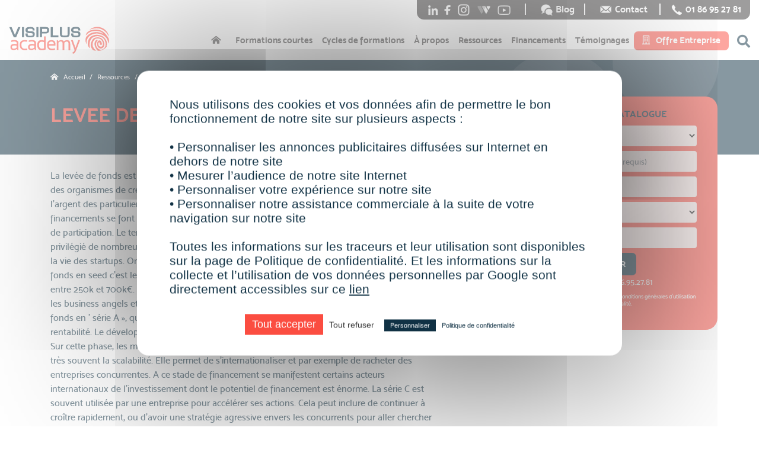

--- FILE ---
content_type: text/html; charset=UTF-8
request_url: https://academy.visiplus.com/ressources/definition/levee-de-fonds
body_size: 22124
content:
<!--SLOT CONTENT ACCECILE DANS LE TEMPLATE  -->

<!--SLOT CONTENT    -->

<!DOCTYPE html>
<html lang="fr">

<head>
    <meta charset="utf-8">
    <meta http-equiv="X-UA-Compatible" content="IE=edge">
    <meta name="viewport" content="width=device-width, initial-scale=1">
    <title>Définition : LEVEE DE FONDS </title>
    <meta name="description" content=" La levée de fonds est l'acte par lequel une entreprise se finance auprès de personnes autres que des organismes de crédit. Les dirigeants peuvent faire appel à des business Angels, ou encore à l'argent des particuliers via des plates-formes Internet dédiées (' Crowdfunding »). Les financeme"/>

            <meta property="og:image" content="/images/LIN-meta-cata.jpg"/>
    
    <link rel="canonical" href="https://academy.visiplus.com/ressources/definition/levee-de-fonds"/>
    <link rel="shortcut icon" href="/images/favicon.png"/>
    <link rel="stylesheet" href="/css/bootstrap.min.css">
    <link rel="stylesheet" type="text/css" href="/css/style.css?1288520065">
    

    <!-- Latest compiled and minified CSS -->
    <link rel="stylesheet" href="/css/bootstrap-select.min.css">
    <link rel="stylesheet" href="/css/fontawesome.rls.min.css">
    <script src="/js/tarteaucitron.js"></script>
<script type="text/javascript">

    tarteaucitron.init({
        "privacyUrl": "/privacy", /* Url de la politique de confidentialité */
        "bodyPosition": "bottom", /* top place le bandeau de consentement au début du code html, mieux pour l'accessibilité */
        "hashtag": "#tarteaucitron", /* Hashtag qui permet d'ouvrir le panneau de contrôle  */
        "cookieName": "tarteaucitron", /* Nom du cookie (uniquement lettres et chiffres) */
        "orientation": "middle", /* Position de la bannière (top - bottom - popup - banner) */
        "groupServices": true, /* Grouper les services par catégorie */
        "showDetailsOnClick": true, /* Cliquer pour ouvrir la description */
        "serviceDefaultState": "wait", /* Statut par défaut (true - wait - false) */
        "showAlertSmall": false, /* Afficher la petite bannière en bas à droite */
        "cookieslist": true, /* Afficher la liste des cookies */
        "closePopup": false, /* Afficher un X pour fermer la bannière */
        "showIcon": false, /* Afficher un cookie pour ouvrir le panneau */
        "iconPosition": "BottomRight", /* Position de l'icons: (BottomRight - BottomLeft - TopRight - TopLeft) */
        "adblocker": false, /* Afficher un message si un Adblocker est détecté */
        "DenyAllCta" : true, /* Afficher le bouton Tout refuser */
        "AcceptAllCta" : true, /* Afficher le bouton Tout accepter */
        "highPrivacy": true, /* Attendre le consentement */
        "alwaysNeedConsent": false, /* Demander le consentement même pour les services "Privacy by design" */
        "handleBrowserDNTRequest": false, /* Refuser tout par défaut si Do Not Track est activé sur le navigateur */
        "removeCredit": true, /* Retirer le lien de crédit vers tarteaucitron.io */
        "moreInfoLink": true, /* Afficher le lien En savoir plus */
        "useExternalCss": true, /* Mode expert : désactiver le chargement des fichiers .css tarteaucitron */
        "readmoreLink": "/privacy", /* Changer le lien En savoir plus par défaut */
        "mandatory": true, /* Afficher un message pour l'utilisation de cookies obligatoires */
        "mandatoryCta": true, /* Afficher un bouton pour les cookies obligatoires (déconseillé) */
        "googleConsentMode": true, /* Activer le Google Consent Mode v2 pour Google ads & GA4 */
        "bingConsentMode": true, /* Activer le Bing Consent Mode pour Clarity & Bing Ads */
        "partnersList": false /* Afficher le détail du nombre de partenaires sur la bandeau */
    });

    tarteaucitron.user.googletagmanagerId = 'GTM-2PZN';
    tarteaucitron.user.gtagUa = 'G-9BMLY7KCFV';

    (tarteaucitron.job = tarteaucitron.job || []).push('gcmadstorage');
    (tarteaucitron.job = tarteaucitron.job || []).push('gcmanalyticsstorage');
    (tarteaucitron.job = tarteaucitron.job || []).push('googletagmanager');
    (tarteaucitron.job = tarteaucitron.job || []).push('gtag');

</script>
</head>

<body>
<!-- la ligne d'en dessous permet d'afficher le bandeau sur toutes les pages     -->
<!-- <div class="bandeau-top">
  <div class="container">
    <div class="row">
      <div class="col-12 text-center">
      Envie d’entreprendre&nbsp;? Découvrez nos formations et accompagnements dédiés&nbsp;!
      <br>
      <a class="btn btn-blue" href="/cycles-entrepreneuriat"><i class="fas fa-caret-right"></i><i class="fas fa-caret-right"></i><i class="fas fa-caret-right" style="margin-right:5px;"></i>En savoir plus</a>
      </div>
    </div>
  </div>
</div>
 -->
<!-- START HEAD LINE GREY -->
<div class="head-line-grey">
    <div class="container container-nav text-right">
        <ul>
            <span class="pl-2 separator-right">
                <li><a href="https://fr.linkedin.com/school/visiplus-academy/" target="_blank" title="Linkedin"><img class="" src="../../images/icon-menu-linkedin.png" alt=""></a></li>
                <li><a href="https://www.facebook.com/visiplus.academy" target="_blank" title="Facebook"><img class="" src="../../images/icon-menu-facebook.png" alt=""></a></li>
                <li><a href="https://www.instagram.com/visiplusacademy/" target="_blank" title="Instagram"><img class="" src="../../images/icon-menu-instagram.png" alt=""></a></li>
                <li><a href="https://webikeo.fr/chaine/visiplus-academy" target="_blank" title="Webikeo"><img class="mx-2" src="../../images/icon-menu-webikeo.png" alt=""></a></li>
                <li><a href="https://www.youtube.com/@visiplusacademy6345" target="_blank" title="Youtube"><img class="" src="../../images/icon-menu-youtube.png" alt=""></a></li>
                &nbsp;&nbsp;&nbsp;&nbsp;
            </span>

            <span class="pl-2 separator-right">
                &nbsp;&nbsp;&nbsp;
            <li><a href="https://academy.visiplus.com/blog/" target="_blank" title="Blog Visiplus"><img class="" src="../../images/icon-menu-blog.png" alt=""> Blog</a></li>
            &nbsp;&nbsp;
            </span>

            <span class="pl-2 separator-right">
                &nbsp;&nbsp;&nbsp;
            <li><a href="/contact" title="Contact"><img class="" src="../../images/icon-menu-letter.png" alt=""> Contact</a></li>
            &nbsp;&nbsp;&nbsp;
            </span>

            <span>
                &nbsp;&nbsp;&nbsp;&nbsp;<li><a href="tel:0186952781" target="_blank" title="Téléphone"><img class="" src="../../images/icon-menu-phone.png" alt=""> 01 86 95 27 81</a></li>
            </span>
        </ul>
    </div>
</div>
<!--END HEAD LINE GREY -->

<!-- START HEAD LOGO AND MENU -->
<div class="container container-nav">
    <nav class="navbar navbar-expand-lg navbar-light" >
        <!--LOGO -->
        <a class="navbar-brand" href="/">
            <div class="box-svg"><svg xmlns="http://www.w3.org/2000/svg" viewBox="0 0 170 50">
	<polygon class="visiplus" points="10.2 16.1 4.5 2.7 0.7 2.7 8.2 19.9 12.2 19.9 19.5 2.7 15.7 2.7 "/>
	<rect x="22.1" y="2.7" class="visiplus" width="3.4" height="17.1"/>
	<path class="visiplus" d="M40.6 10.2c-0.8-0.3-2-0.4-3.5-0.4 -1.7-0.1-3-0.1-3.8-0.3S32 9.1 31.9 8.9c-0.1-0.3-0.3-0.7-0.3-1.1 0-0.6 0.1-1 0.3-1.3C32 6.2 32.4 6.1 33 5.9c0.7-0.4 1.7-0.4 3-0.4 1 0 1.8 0 2.4 0.1s0.8 0.1 1.1 0.4c0.1 0.1 0.3 0.3 0.4 0.6s0.1 0.7 0.1 1.3v0.7h3.4l-0.1-1c0-1.3-0.3-2.4-1-3.1 -0.6-0.7-1.4-1.3-2.5-1.6 -1-0.3-2.3-0.3-4-0.3 -1.3 0-2.4 0.1-3.4 0.3 -1 0.1-1.7 0.4-2.4 0.8 -0.7 0.4-1.1 1-1.6 1.7C28.2 6.2 28 6.9 28 7.9s0.1 1.8 0.6 2.5c0.4 0.7 0.8 1.3 1.6 1.6s1.4 0.6 2.4 0.7c0.8 0.1 2 0.3 3.3 0.3 1.4 0 2.4 0.1 3.1 0.3 0.6 0.1 0.8 0.3 1 0.6 0.1 0.1 0.3 0.6 0.3 1.3 0 0.6 0 0.8-0.1 1.1 0 0.1-0.1 0.4-0.4 0.6 -0.1 0.1-0.6 0.3-1.3 0.4 -0.6 0.1-1.6 0.1-2.5 0.1 -1.3 0-2.1 0-2.7-0.1 -0.7-0.1-1-0.3-1.1-0.3 -0.1-0.1-0.3-0.3-0.4-0.6 -0.1-0.4-0.1-1-0.1-1.7v-1.1H28V15c0 1.4 0.3 2.5 1 3.3s1.6 1.1 2.7 1.4c1 0.1 2.4 0.3 4.2 0.3 1.4 0 2.5-0.1 3.5-0.3 1-0.1 1.8-0.4 2.4-0.8 0.7-0.4 1.1-1 1.4-1.7 0.3-0.7 0.4-1.6 0.4-2.5 0-1.3-0.3-2.3-0.8-3C42.5 11 41.6 10.5 40.6 10.2z"/>
	<rect x="46.4" y="2.7" class="visiplus" width="3.4" height="17.1"/>
	<path class="visiplus" d="M65.4 3.2c-0.8-0.3-2-0.6-3.3-0.6h-9.8v17.1h3.4v-6.1h5c1.7 0 3.1-0.1 4.1-0.6 1.1-0.4 1.8-1 2.4-1.8 0.4-0.8 0.7-2 0.7-3.4 0-1.1-0.1-2.1-0.6-3C67 4.2 66.3 3.7 65.4 3.2zM64.4 8.3c0 0.7-0.1 1.3-0.3 1.7 -0.3 0.3-0.6 0.6-1.1 0.7 -0.6 0.1-1.6 0.1-2.7 0.1h-4.4V5.7H62c1 0 1.6 0.1 1.7 0.3 0.3 0.1 0.6 0.4 0.6 0.7C64.4 6.9 64.4 7.5 64.4 8.3z"/>
	<polygon class="visiplus" points="73.9 2.7 70.5 2.7 70.5 19.9 83.5 19.9 83.5 16.8 73.9 16.8 "/>
	<path class="visiplus" d="M99.1 14.4c0 1.1-0.1 1.6-0.3 1.8 -0.1 0.3-0.6 0.4-1.1 0.6 -0.7 0.1-1.8 0.3-3.4 0.3 -1.6 0-2.7-0.1-3.4-0.3 -0.6-0.1-0.8-0.3-1.1-0.6 -0.1-0.3-0.3-0.7-0.3-1.8V2.7h-3.4v11.7c0 1.3 0.1 2.3 0.6 3 0.4 0.8 1 1.4 1.7 1.7 0.7 0.3 1.6 0.6 2.4 0.7s2 0.1 3.4 0.1c2 0 3.4-0.1 4.5-0.3 1.1-0.1 2.1-0.7 2.7-1.6 0.7-0.8 1-2 1-3.7V2.7h-3.4v11.7H99.1z"/>
	<path class="visiplus" d="M119.9 11.7c-0.6-0.7-1.3-1.3-2.3-1.6 -0.8-0.3-2.1-0.4-3.5-0.4 -1.7-0.1-3-0.1-3.8-0.3 -0.8-0.1-1.3-0.4-1.4-0.6 -0.1-0.3-0.3-0.7-0.3-1.1 0-0.6 0.1-1 0.3-1.3 0.1-0.3 0.6-0.4 1.1-0.6 0.6-0.4 1.6-0.4 3-0.4 1 0 1.7 0 2.3 0.1s0.8 0.1 1.1 0.4c0.1 0.1 0.3 0.3 0.4 0.6 0.1 0.3 0.1 0.7 0.1 1.3v0.7h3.5l-0.1-1c0-1.3-0.3-2.4-1-3.1 -0.6-0.7-1.4-1.3-2.5-1.6 -1-0.3-2.3-0.3-4-0.3 -1.3 0-2.4 0.1-3.4 0.3 -1 0.1-1.7 0.4-2.4 0.8 -0.7 0.4-1.1 1-1.6 1.7 -0.3 0.7-0.4 1.4-0.4 2.4s0.1 1.8 0.6 2.5c0.4 0.7 0.8 1.3 1.6 1.6 0.7 0.3 1.4 0.6 2.4 0.7 0.8 0.1 2 0.3 3.3 0.3 1.4 0 2.4 0.1 3.1 0.3 0.6 0.1 0.8 0.3 1 0.6 0.1 0.1 0.3 0.6 0.3 1.3 0 0.6 0 0.8-0.1 1.1 0 0.1-0.1 0.4-0.4 0.6 -0.1 0.1-0.6 0.3-1.3 0.4 -0.6 0.1-1.6 0.1-2.5 0.1 -1.3 0-2.1 0-2.7-0.1 -0.7-0.1-1-0.3-1.1-0.3 -0.1-0.1-0.3-0.3-0.4-0.6 -0.1-0.4-0.1-1-0.1-1.7v-1.1H105V15c0 1.4 0.3 2.5 1 3.3 0.7 0.7 1.6 1.1 2.7 1.4 1 0.1 2.4 0.3 4.2 0.3 1.4 0 2.5-0.1 3.5-0.3 1-0.1 1.8-0.4 2.4-0.8 0.7-0.4 1.1-1 1.4-1.7 0.3-0.7 0.4-1.6 0.4-2.5C120.7 13.4 120.5 12.4 119.9 11.7z"/>
	<path class="academy" d="M2.6 36.5c0-3.4 2.1-5.2 6.5-5.2 1.4 0 2.8 0.1 4.1 0.3V30c0-2-1.4-3-4.2-3 -1.7 0-3.3 0.3-5.1 0.8v-2.4c1.7-0.6 3.4-0.8 5.1-0.8 4.7 0 7.1 1.7 7.1 5.2v11.6h-1.6l-1-1.7c-1.6 1.1-3.3 1.7-5.2 1.7C4.4 41.6 2.6 39.9 2.6 36.5zM8.9 33.8c-2.4 0-3.7 0.8-3.7 2.7 0 1.8 1 2.7 2.8 2.7 2 0 3.5-0.6 5-1.7V34C11.8 33.8 10.3 33.8 8.9 33.8z"/>
	<path class="academy" d="M31 41.2c-1.3 0.3-2.7 0.4-4.2 0.4 -5.7 0-8.5-3-8.5-8.8 0-5.4 2.8-8.1 8.5-8.1 1.6 0 3 0.1 4.2 0.4v2.4c-1.3-0.3-2.8-0.4-4.4-0.4 -3.7 0-5.5 1.8-5.5 5.7 0 4.2 1.8 6.4 5.5 6.4 1.6 0 3.1-0.1 4.4-0.4V41.2z"/>
	<path class="academy" d="M32.3 36.5c0-3.4 2.1-5.2 6.5-5.2 1.4 0 2.8 0.1 4.1 0.3V30c0-2-1.4-3-4.2-3 -1.7 0-3.3 0.3-5.1 0.8v-2.4c1.7-0.6 3.4-0.8 5.1-0.8 4.7 0 7.1 1.7 7.1 5.2v11.6H44l-1-1.7c-1.6 1.1-3.3 1.7-5.2 1.7C34.1 41.6 32.3 39.9 32.3 36.5zM38.7 33.8c-2.4 0-3.7 0.8-3.7 2.7 0 1.8 1 2.7 2.8 2.7 2 0 3.5-0.6 5-1.7V34C41.5 33.8 40.1 33.8 38.7 33.8z"/>
	<path class="academy" d="M62.1 40.6c-2 0.7-4.4 1-7.2 1 -4.8 0-7.1-3-7.1-8.8 0-5.4 2.5-8.1 7.5-8.1 1.4 0 2.7 0.3 4 0.8v-6.9h2.8V40.6zM59.3 28.2c-1.1-0.6-2.4-0.8-3.8-0.8 -3.3 0-4.8 1.8-4.8 5.4 0 4.2 1.6 6.4 4.8 6.4 1.4 0 2.7-0.1 3.8-0.6V28.2z"/>
	<path class="academy" d="M71.8 24.8c4.5 0 6.8 2.4 6.8 7.1 0 0.7 0 1.4-0.1 2.1H67.2c0 3.4 1.8 5.2 5.7 5.2 1.8 0 3.4-0.3 4.8-0.7v2.4c-1.4 0.4-3.1 0.7-5.1 0.7 -5.5 0-8.2-2.8-8.2-8.6C64.4 27.4 66.8 24.8 71.8 24.8zM67.2 31.6h8.6c0-3-1.4-4.4-4.1-4.4C68.9 27.2 67.4 28.6 67.2 31.6z"/>
	<path class="academy" d="M80.8 41.6V24.8h1.8l0.4 2.1c1.6-1.4 3.3-2.1 5-2.1 2.3 0 3.8 0.7 4.7 2.3 1.7-1.6 3.5-2.3 5.2-2.3 3.7 0 5.5 2.1 5.5 6.4v10.5h-2.8V31c0-2.5-1-3.8-3-3.8 -1.6 0-2.8 0.7-4.2 2.1v12.2h-2.8V30.8c0-2.5-1-3.8-3-3.8 -1.6 0-3 0.7-4.2 2.1v12.2h-2.5V41.6z"/>
	<path class="academy" d="M104.7 24.8h3.1l4.5 13.2 4.7-13.2h3l-6.7 17.4c-1.1 3.1-3 5-5.2 5.8l-1.1-2.1c1.8-0.8 3.1-2.1 3.8-4.1L104.7 24.8z"/>
	<path class="academy" d="M165 17c-1.3-1.6-2.1-3-3.4-4.1 -1.4-1.3-3.1-2.8-4.8-3.7 -4.7-2.4-11-2.7-16.1-1.7 -1.4 0.3-3 0.7-4.4 1.3 -0.4 0.1-0.7 0.3-1.1 0.6 -1.7 1-3.5 2.3-4.4 4.1 -0.3 0.7-0.7 1.4-1 2.1 -0.1 0.1-0.1 0.4-0.1 0.6 0 0.1-0.1 0.7-0.1 0.7 0.7-0.8 1.1-1 1.4-1.3 3.1-3.4 6.8-5.4 11-6.1 3.5-0.6 7.6-0.4 11.5 0.7 1 0.3 2.1 1 3.1 1.6 0.6 0.3 1.3 0.6 1.6 1 0.7 0.7-0.3 1-0.6 0.8 -0.4-0.1-1.8-0.7-3.5-1.3 -1.8-0.6-3.5-1.1-5.4-1.1 -2.5 0-5 0.1-7.5 0.8 -3.1 0.8-5.9 2.5-8.3 4.7 -1.4 1.3-3 3-3.4 5 -0.3 1.7-0.6 3.7-0.1 5.4 0.1 0.8 0.4 1.6 0.7 2.4 0.1 0.4 0.3 0.7 0.4 1.1 0.1 0.3 0.1 0.6 0.4 0.7l0.1-0.6c0-0.1 0-0.4 0-0.6 0-0.4 0-0.8 0-1.3 0-2.7 0.6-4.8 1.8-7.2 0.7-1.1 1.6-2.3 2.5-3.3 3.5-3.1 8.8-5.1 13.9-4.7 3.8 0.3 7.6 1.6 11 3.7 5 3.1 6.9 7.8 7.4 13.2 0.6-0.6 0.8-1.6 1-2.7 0.3-2.1 0.3-4.1-0.4-5.9C167.3 20.1 166.3 18.5 165 17z"/>
	<path class="academy" d="M148.9 2.4c-5.1 0-9.8 2-13.4 5.1 1.6-0.7 2.8-1.3 4.7-1.7 5.5-1.1 9.6-1.3 13.3-0.4 2.7 0.7 5.2 2.1 7.1 3.5 1.3 1 2.1 1.7 3.3 2.8 0.7 0.7 1.3 1.7 2 2.7 1.3 1.7 1.6 2.5 2.1 3.3 0.3 0.4 0.6 0.7 0.8 1.1C167 9.3 158.8 2.4 148.9 2.4z"/>
	<path class="academy" d="M164.6 34.7c0.4-1.1 0.8-2.5 0.7-3.8 -0.1-1-0.1-2.1-0.4-3.3 -0.1-0.8-0.4-1.6-0.8-2.3 -0.6-1.3-1.3-2.3-2.1-3.4 -1-1.4-3.3-3.4-4.8-4.1 -3.8-1.7-8.2-2.5-12.3-1.7 -2.5 0.6-5 1.4-6.9 3.1 -1.8 1.6-3 3.3-3.8 5.2 -0.7 1.6-1 3.4-1.1 5.1 -0.1 1-0.1 1.4-0.1 2.4 0 0.6 0.1 1.6 0.4 2.1 0.4 1.4 1.4 2.8 2.5 3.8 0.1 0.1 0.3 0.3 0.6 0.4 0.1 0.1 0.3 0.1 0.4 0.3 -0.1-0.1-0.1-0.3-0.1-0.4 -0.3-1-0.3-2-0.6-3 -0.1-1-0.1-2.1-0.1-3.1 0-1.3 0.1-2.7 0.4-4 0.3-1.3 0.7-2.5 1.3-3.7 0.3-0.7 0.7-1.3 1.1-1.8 2.1-2.8 5.5-4.1 9.5-4.4 1.7-0.1 3.4 0 5.2 0.6 1.1 0.4 2.7 1 3.7 1.6 1.3 0.8 2.4 2 3.3 3.1 1.1 1.4 3.5 6.7 2.1 11.5 -0.3 1.1-0.8 2.1-1.6 3 -0.8 0.8-1.8 1.7-2.8 2.3 -0.6 0.3-1.3 0.6-1.8 0.7 -0.8 0.3-1.8 0.3-2.7 0.1 -2.5-0.6-5.2-3.4-6.2-5.8 -1.3-2.8-0.7-6.7 1.4-9.1 0.3-0.4 0.8-0.7 0.6-1.3 -0.4-0.6-1.6-0.7-2.1-0.4 -1 0.6-2 2.3-2.5 3.4 -0.4 1-0.7 2.3-0.7 3.4s0.3 2.3 0.6 3.4c0.6 2.1 1.8 4.1 3 5.9 0.7 1 1.6 2.1 2.8 2.3 0.4 0 0.7 0 1.1 0 0.8-0.1 1.7-0.3 2.5-0.4 0.4-0.1 1-0.3 1.4-0.4 1.7-0.6 3.3-1.3 4.7-2.1 0.8-0.6 1.6-1.1 2.3-1.7 1-0.8 1.8-1.8 2.4-3C164.5 34.8 164.5 34.7 164.6 34.7z"/>
	<path class="academy" d="M141.3 34.2c-0.4-2.1-0.1-4.5 0.6-6.5 0.6-1.6 2-3.3 3.3-4.4 1.3-1.1 2.1-1.3 3.8-1.3 1.4 0 3.3 0 4.5 0.7s2.5 1.6 3.3 2.8c0.7 1.1 1.7 3 1.8 4.4 0.1 1.6-0.1 3-0.7 4.4s-2 1.8-3.8 1.4c-1.1-0.3-2.5-0.8-2.8-2 -0.4-1.6-1-4 0.1-4.8 0.8-0.7 1.8-0.1 2.1 1 0.1 0.6-0.3 0.8-0.3 1.3 -0.3 1.1 0.8 1.3 1.6 1.6 0.8 0.1 1.4 0.4 1.7-0.3 0.7-1.7 0-4.7-1.8-6.4 -0.7-0.7-1.6-1-2.5-0.8 -1.1 0.1-1.8 1-2.3 1.7 -1.3 2.1-1.6 5.4-0.6 7.6 0.8 2 2.5 3.8 4.5 4.2 1.7 0.4 3.4-0.1 4.8-1.3 0.8-0.7 1.7-2 2.1-3.1 1.3-4.2-1.4-9.2-2.4-10.5 -1.7-2.1-3.8-3.1-6.4-3.7 -1-0.1-2.5-0.3-3.5-0.1 -2.5 0.1-5.7 1.3-7.2 3.5 -0.6 0.8-1 1.8-1.4 2.7 -1.6 2.8-2 6.2-1.6 8.8 0.3 1.4 0.7 1.8 1.3 3.3 0.1 0.4 0.8 1.4 1.1 1.8 0.6 0.6 0.8 0.8 1.6 1.4 0.7 0.4 1.4 0.6 2.3 0.8 0.7 0.1 1.4 0.4 2.1 0.4 0.1 0 0.3 0 0.4 0 -0.1-0.3-0.4-0.4-0.6-0.6s-0.4-0.4-0.6-0.6c-0.4-0.4-0.7-0.8-1.1-1.3 -0.1-0.3-0.7-0.7-0.8-1 -0.6-0.7-0.7-1.1-1.1-1.8 -0.3-0.4-0.6-0.8-0.8-1.4C141.5 35.5 141.4 35 141.3 34.2z"/>
</svg>
</div>
        </a>

        <div id="wrapper-search-mobile" class="wrapper-all-search-mobile ">
            <form class="col-10 search-wrapper" action="/recherche" method="post">
                <input placeholder="Rechercher" id="input-search-mobile" type="text" name="keyword" class="search-wrapper-mobile">
            </form>
            <div style="" id="close-search-mobile" class="float-right text-right time-icone-mobile"><i class="fa fa-times"></i>
            </div>
        </div>

        <div data-toggle="" data-target="#search">
            <div class="pos-search-mobile" id="search-open-mobile">
                <i class="fa fa-search"></i>
            </div>
        </div>
        <button id="button-menu" class="navbar-toggler" type="button" data-toggle="collapse" data-target="#navbarTogglergo"
                aria-controls="navbarTogglergo" aria-expanded="false" aria-label="Toggle navigation">
            <span style="display: inline-block" class="navbar-toggler-icon"></span>
        </button>


        <div class="collapse navbar-collapse" id="navbarTogglergo">
            <div style="width:60%;display:none;" id="wrapper-search" class="w-30 wrapper-all-search ">
                <div style="" class="col-auto search-icone text-right"><i class="fa fa-search"></i></div>
                <form class="col-sm-9 col-10 search-wrapper" action="/recherche" method="post">
                    <input placeholder="Rechercher" id="input-search" type="text" name="keyword" class="search-wrapper">
                </form>
                <div style="" id="close-search" class="float-right text-right time-icone"><i class="fa fa-times"></i>
                </div>
            </div>

            <ul class="navbar-nav ml-auto mt-2 mt-lg-0">
              <li class="  nav-item">
                  <a class="nav-link icon-home" href="/"><i class="fas fa-home-alt icon-home"></i><span class="hide-lg-xl">Accueil</span></a>
              </li>
                <li class="nav-item">
                    <a class="nav-link" href="/formations-courtes">Formations courtes</a>
                </li>
                <li class="nav-item">
                    <a class="nav-link" href="/cycles-formations">Cycles de formations</a>
                </li>
                <li class="nav-item">
                    <a class="nav-link" href="/a-propos">À propos</a>
                </li>
                <li class="nav-item">
                    <a class="nav-link" href="/ressources">Ressources</a>
                </li>
                <li class="nav-item">
                    <a class="nav-link" href="/financement">Financements</a>
                </li>
                <li class="nav-item">
                    <a class="nav-link" href="/temoignages">Témoignages</a>
                </li>
                <li class="nav-item ">
                    <a class="nav-link col-12 d-block d-lg-none d-xl-none" href="/contact"><i class="far fa-envelope" style="margin-right: 5px; margin-left:-3px;"></i> Contact</a>
                </li>
                <li class="nav-item">
                    <a class="nav-link col-12 d-block d-lg-none d-xl-none" href="/blog/"><div class="box-svg"><svg xmlns="http://www.w3.org/2000/svg" viewBox="0 0 35 21"><path d="M19 6.1c-0.5 0-0.8 0.2-1.1 0.6 -0.2 0.4-0.4 0.9-0.4 1.4v0.1c0 0.6 0.1 1.1 0.4 1.4 0.2 0.4 0.6 0.6 1.1 0.6 0.5 0 0.8-0.2 1.1-0.6 0.2-0.4 0.4-0.9 0.4-1.4V8.1c0-0.6-0.1-1.1-0.4-1.4C19.8 6.2 19.4 6.1 19 6.1z"/><path d="M25.3 6.3c-0.2-0.1-0.5-0.2-0.7-0.2 -0.5 0-0.8 0.2-1.1 0.6 -0.2 0.4-0.4 0.9-0.4 1.5v0.1c0 0.6 0.1 1 0.4 1.3 0.2 0.3 0.6 0.5 1.1 0.5 0.3 0 0.6-0.1 0.8-0.2 0.2-0.1 0.4-0.3 0.5-0.6V6.8C25.7 6.6 25.5 6.4 25.3 6.3z"/><path d="M11.1 7.4H9.3v2.7H11c0.5 0 0.8-0.1 1.1-0.3 0.3-0.2 0.4-0.5 0.4-1 0-0.4-0.1-0.8-0.3-1C11.9 7.5 11.6 7.4 11.1 7.4z"/><path d="M28.6 0.1H6.4c-1.2 0-2.1 1-2.1 2.1V14c0 1.2 1 2.1 2.1 2.1h15.2l4.9 4.9v-4.9h2.1c1.2 0 2.1-1 2.1-2.1V2.2C30.8 1 29.8 0.1 28.6 0.1zM12.8 10.3c-0.4 0.4-1 0.5-1.8 0.5H8.3V3.5h2.4c0.8 0 1.4 0.2 1.8 0.5 0.4 0.3 0.7 0.8 0.7 1.5 0 0.3-0.1 0.6-0.3 0.9 -0.2 0.3-0.5 0.5-0.8 0.6 0.4 0.1 0.8 0.3 1.1 0.7 0.3 0.3 0.4 0.7 0.4 1.2C13.5 9.5 13.2 10 12.8 10.3zM15.5 10.9h-1V2.9h1V10.9zM21.4 8.2c0 0.8-0.2 1.5-0.7 2 -0.4 0.5-1 0.8-1.8 0.8 -0.8 0-1.4-0.3-1.8-0.8 -0.4-0.5-0.7-1.2-0.7-2V8.1c0-0.8 0.2-1.5 0.7-2 0.4-0.5 1-0.8 1.8-0.8 0.8 0 1.4 0.3 1.8 0.8 0.4 0.5 0.7 1.2 0.7 2V8.2zM26.8 10.9c0 0.7-0.2 1.2-0.6 1.6 -0.4 0.4-1 0.6-1.8 0.6 -0.3 0-0.6 0-0.9-0.1 -0.3-0.1-0.6-0.2-0.8-0.3l0.3-0.8c0.2 0.1 0.4 0.2 0.7 0.2 0.3 0.1 0.5 0.1 0.8 0.1 0.5 0 0.8-0.1 1.1-0.3 0.2-0.2 0.3-0.6 0.3-1v-0.6c-0.2 0.2-0.4 0.4-0.6 0.5 -0.3 0.1-0.5 0.2-0.9 0.2 -0.7 0-1.2-0.2-1.6-0.7 -0.4-0.5-0.6-1.1-0.6-1.9V8.2c0-0.9 0.2-1.6 0.6-2.1 0.4-0.5 0.9-0.8 1.6-0.8 0.3 0 0.7 0.1 0.9 0.2 0.3 0.1 0.5 0.3 0.7 0.6L26 5.4h0.8V10.9z"/><path d="M11.8 6.3c0.2-0.2 0.4-0.5 0.4-0.9 0-0.4-0.1-0.7-0.4-0.9 -0.3-0.2-0.6-0.3-1.1-0.3H9.3v2.4h1.6C11.3 6.6 11.6 6.5 11.8 6.3z"/></svg>
</div>Blog</a>
                </li>
                <li class="nav-item">
                    <a class="nav-link btn btn-red btn-menu btn-business" href="/business" style="text-transform: capitalize;"><i class="far fa-building icon-menu"></i>Offre entreprise</a>
                </li>


                <!-- RECHERCHE JS -->
                <li style="" class="d-none recherche d-none d-sm-none d-md-none d-lg-block d-xl-block">
                    <div style="" id="open-search" class="">
                        <i class="fa fa-search"></i>
                    </div>
                </li>
            </ul>
        </div>
    </nav>
</div>


<!--START FORMULAIRE RECHERCHE -->
<div class="searching">
    <div class="search-inline">
        <form action="/recherche" method="post">
            <input autofocus id="search" type="text" class="form-control" placeholder="Recherche..."
                   name="keyword">
            <button type="submit">
                <i class="fa fa-search"></i>
            </button>
            <a href="javascript:void(0)" class="search-close">
                <i class="fa fa-times"></i>
            </a>
        </form>
    </div>
</div>
<!--END FORMULAIRE RECHERCHE -->
<!--END HEAD LOGO AND MENU -->

<!--SLOT CONTENT  -->

<section class="lexique lexique-def">
    <div class="container">
        <div class="row">
            <div class="col-12 col-xl-12 col-md-12">
                <nav aria-label="breadcrumb">
                    <ol itemscope itemtype="https://schema.org/BreadcrumbList" class="breadcrumb">
                      <li itemprop="itemListElement" itemscope itemtype="https://schema.org/ListItem" class="breadcrumb-item"><a itemprop="item" href="/"><span itemprop="name"><i class="fas fa-home-alt icon-home"></i>Accueil</span></a><meta itemprop="position" content="1" /></li>
                      <li itemprop="itemListElement" itemscope itemtype="https://schema.org/ListItem" class="breadcrumb-item"><a itemprop="item" href="/ressources"><span itemprop="name">Ressources</span></a><meta itemprop="position" content="2" /></li>
                      <li itemprop="itemListElement" itemscope itemtype="https://schema.org/ListItem" class="breadcrumb-item"><a itemprop="item" href="/ressources/glossaire-web-marketing-et-referencement"><span itemprop="name">Glossaire du web marketing et du référencement</span></a><meta itemprop="position" content="3" /></li>
                        <li itemprop="itemListElement" itemscope itemtype="https://schema.org/ListItem" class="breadcrumb-item active"><span itemprop="name">LEVEE DE FONDS </span><meta itemprop="position" content="4" /></li>
                    </ol>
                </nav>
</div>
<div class="col-12 col-xl-7 col-lg-7 col-md-12 col-xs-12">
                <h1>LEVEE DE FONDS </h1>
            </div>
            <div class="col-12 col-sm-12 col-md-12 col-xl-5 col-lg-5 d-none d-sm-none d-md-none d-xl-block">
                  <!-- START FORMULAIRE -->


    <div class="formulaire-documentation formulaire-documentation-modal ">
        

        <h2>Télécharger NOTRE CATALOGUE</h2>
        
        <form id="tosfdc" class="tosfdc" action='https://go.visiplus.com/l/1057333/2024-03-06/dc25t4' method="post">
            <div class="form-row">
              <div class="col-md-12">
                <select name="Situation_professionnelle" class="form-control vousetes" required>
                      <option data-entr="0" value="">Vous êtes</option>
                      <option data-entr="4" value="Salarié(e)">Salarié(e)</option>
                      <option data-entr="2" value="Demandeur(se) d'emploi">Demandeur(se) d'emploi</option>
                      <option data-entr="1" value="RH/Responsable formation">RH/Responsable formation</option>
                      <option data-entr="1" value="Dirigeant(e)">Dirigeant(e)</option>
                      <option data-entr="3" value="Étudiant(e)">Étudiant(e)</option>
                      <option data-entr="3" value="Alternant(e)">Alternant(e)</option>
                      <option data-entr="0" value="Indépendant(e)">Indépendant(e)</option>
                      <option data-entr="0" value="Contrat de sécurisation professionnelle">Contrat de sécurisation professionnelle</option>
                      
                </select>

                </div>
                <div class="col-md-6">
                    <input type="text" class="form-control" name="FirstName" placeholder="Prénom (requis)" required>

                </div>
                <div class="col-md-6">
                    <input type="text" class="form-control" name="LastName" placeholder="Nom (requis)" required>

                </div>
            </div>
            <div class="form-row form-entreprise-particulier">
                <div class="col-md-12">
                    <input type="email" class="form-control" name="Email" placeholder="Email (requis)" required>

                </div>

            </div>

            <div class="form-row">
              <div class="col-md-12">
                <select name="departement" class="form-control" required>
                   <option value="">Département (requis)</option>
                   <option value="01">01 - Ain</option>
                   <option value="02">02 - Aisne</option>
                   <option value="03">03 - Allier</option>
                   <option value="04">04 - Alpes-de-Haute-Provence</option>
                   <option value="05">05 - Hautes-Alpes</option>
                   <option value="06">06 - Alpes-Maritimes</option>
                   <option value="07">07 - Ardèche</option>
                   <option value="08">08 - Ardennes</option>
                   <option value="09">09 - Ariège</option>
                   <option value="10">10 - Aube</option>
                   <option value="11">11 - Aude</option>
                   <option value="12">12 - Aveyron</option>
                   <option value="13">13 - Bouches-du-Rhône</option>
                   <option value="14">14 - Calvados</option>
                   <option value="15">15 - Cantal</option>
                   <option value="16">16 - Charente</option>
                   <option value="17">17 - Charente-Maritime</option>
                   <option value="18">18 - Cher</option>
                   <option value="19">19 - Corrèze</option>
                   <option value="2A">2A - Corse-du-Sud</option>
                   <option value="2B">2B - Haute-Corse</option>
                   <option value="21">21 - Côte-d'Or</option>
                   <option value="22">22 - Côtes d'Armor</option>
                   <option value="23">23 - Creuse</option>
                   <option value="24">24 - Dordogne</option>
                   <option value="25">25 - Doubs</option>
                   <option value="26">26 - Drôme</option>
                   <option value="27">27 - Eure</option>
                   <option value="28">28 - Eure-et-Loir</option>
                   <option value="29">29 - Finistère</option>
                   <option value="30">30 - Gard</option>
                   <option value="31">31 - Haute-Garonne</option>
                   <option value="32">32 - Gers</option>
                   <option value="33">33 - Gironde</option>
                   <option value="34">34 - Hérault</option>
                   <option value="35">35 - Ille-et-Vilaine</option>
                   <option value="36">36 - Indre</option>
                   <option value="37">37 - Indre-et-Loire</option>
                   <option value="38">38 - Isère</option>
                   <option value="39">39 - Jura</option>
                   <option value="40">40 - Landes</option>
                   <option value="41">41 - Loir-et-Cher</option>
                   <option value="42">42 - Loire</option>
                   <option value="43">43 - Haute-Loire</option>
                   <option value="44">44 - Loire-Atlantique</option>
                   <option value="45">45 - Loiret</option>
                   <option value="46">46 - Lot</option>
                   <option value="47">47 - Lot-et-Garonne</option>
                   <option value="48">48 - Lozère</option>
                   <option value="49">49 - Maine-et-Loire</option>
                   <option value="50">50 - Manche</option>
                   <option value="51">51 - Marne</option>
                   <option value="52">52 - Haute-Marne</option>
                   <option value="53">53 - Mayenne</option>
                   <option value="54">54 - Meurthe-et-Moselle</option>
                   <option value="55">55 - Meuse</option>
                   <option value="56">56 - Morbihan</option>
                   <option value="57">57 - Moselle</option>
                   <option value="58">58 - Nièvre</option>
                   <option value="59">59 - Nord</option>
                   <option value="60">60 - Oise</option>
                   <option value="61">61 - Orne</option>
                   <option value="62">62 - Pas-de-Calais</option>
                   <option value="63">63 - Puy-de-Dôme</option>
                   <option value="64">64 - Pyrénées-Atlantiques</option>
                   <option value="65">65 - Hautes-Pyrénées</option>
                   <option value="66">66 - Pyrénées-Orientales</option>
                   <option value="67">67 - Bas-Rhin</option>
                   <option value="68">68 - Haut-Rhin</option>
                   <option value="69">69 - Rhône</option>
                   <option value="70">70 - Haute-Saône</option>
                   <option value="71">71 - Saône-et-Loire</option>
                   <option value="72">72 - Sarthe</option>
                   <option value="73">73 - Savoie</option>
                   <option value="74">74 - Haute-Savoie</option>
                   <option value="75">75 - Paris</option>
                   <option value="76">76 - Seine-Maritime</option>
                   <option value="77">77 - Seine-et-Marne</option>
                   <option value="78">78 - Yvelines</option>
                   <option value="79">79 - Deux-Sèvres</option>
                   <option value="80">80 - Somme</option>
                   <option value="81">81 - Tarn</option>
                   <option value="82">82 - Tarn-et-Garonne</option>
                   <option value="83">83 - Var</option>
                   <option value="84">84 - Vaucluse</option>
                   <option value="85">85 - Vendée</option>
                   <option value="86">86 - Vienne</option>
                   <option value="87">87 - Haute-Vienne</option>
                   <option value="88">88 - Vosges</option>
                   <option value="89">89 - Yonne</option>
                   <option value="90">90 - Territoire de Belfort</option>
                   <option value="91">91 - Essonne</option>
                   <option value="92">92 - Hauts-de-Seine</option>
                   <option value="93">93 - Seine-St-Denis</option>
                   <option value="94">94 - Val-de-Marne</option>
                   <option value="95">95 - Val-D'Oise</option>
                   <option value="971">971 - Guadeloupe</option>
                   <option value="972">972 - Martinique</option>
                   <option value="973">973 - Guyane</option>
                   <option value="974">974 - La Réunion</option>
                   <option value="976">976 - Mayotte</option>
               </select>
              </div>
                <div class="col-md-12">
                    <input type="tel" class="form-control phone bfh-phone" placeholder="Téléphone (requis)" required
                           data-country="FR" name="Phone" onchange="try{setCustomValidity('')}catch(e){}"
                           pattern="^(?:0|\(?\+33\)?\s?|0033\s?)[1-9](?:[\.\-\s]?\d\d){4}$"
                           title="Le format suivant est accepté: 01 23 45 67 89">

                </div>
                            </div>

            
            <input type="hidden" name="Interet__c" value="Catalogue formations">

            
            
            <input type="hidden" name="Return_Url" value="https://academy.visiplus.com/merci-cat">
            <input type="hidden" name="Objet_de_la_piste__c" value="Demande de formation">
            <input type="hidden" name="Referer" value="">
            <input type="hidden" name="Request_Url"
                   value="academy.visiplus.com/ressources/definition/levee-de-fonds">
            <input type="hidden" name="Oktogone_Activity__c" value="VISIPLUS">
            <input type=hidden name="recordtype" value="012060000003N2z">
            <input type="hidden" name="referral_hash" value="">
                                    
                            <button class="btn" type="submit"><i class='fas fa-download' style='margin-right:5px;'></i>télécharger</button>
            
            <p class="ounouscontacter">ou nous contacter au <a href="tel:0186952781"
                                                               title="Téléphone">01.86.95.27.81</a></p>
            <p class="psmall">En cliquant ci-dessus sur télécharger, vous acceptez nos <a
                        href="/cgu">conditions générales d'utilisation</a> et notre <a href="/privacy">politique de
                    confidentialité</a>.</p>

        </form>
    </div>
    <!-- END FORMULAIRE -->

    
          </div>
  </div>
</div>
</section>
<section class="lexique-content" style="min-height: 350px">
    <div class="container">
        <div class="row">
            <div class="col-xl-8">
                <div class="bloc-m">
                    <br />
                       La levée de fonds est l'acte par lequel une entreprise se finance auprès de personnes autres que des organismes de crédit. Les dirigeants peuvent faire appel à des business Angels, ou encore à l'argent des particuliers via des plates-formes Internet dédiées (' Crowdfunding »). Les financements se font sous forme de prêts personnels entre particuliers, ou sous forme de prises de participation. Le terme est très à la mode car la levée de fonds est le mode de financement privilégié de nombreuses startups. En règle général, plusieurs levées de fonds se succèdent dans la vie des startups. On parle alors de levée de fonds en seed, de série A, série B, etc … La levée de fonds en seed c'est le premier vrai tour de table. Habituellement, ce sont les montants compris entre 250k et 700k€. À ce stade de l'entreprise et de la stratégie de financement ce sont souvent les business angels et petits fonds d'amorçages qui financent ces tickets. Vient ensuite la levée de fonds en ' série A », qui a pour objectif de rendre scalable le business et de s'orienter vers une rentabilité. Le développement est alors souvent national, avec des prémices d'internationalisation. Sur cette phase, les montants oscillent entre 800 000 et 3 millions d'euros. La série B concerne très souvent la scalabilité. Elle permet de s'internationaliser et par exemple de racheter des entreprises concurrentes. A ce stade de financement se manifestent certains acteurs internationaux de l'investissement dont le potentiel de financement est énorme. La série C est souvent utilisée par une entreprise pour accélérer ses actions. Cela peut inclure de continuer à croître rapidement, ou d'avoir une stratégie agressive envers les concurrents pour aller chercher des parts de marché. C'est aussi la phase idéale pour attaquer l'international. Les montants peuvent aller de quelques dizaines à des centaines de millions d'euros.                      <br>
                      <br>
                      <strong style="font-weight: 700;">En savoir plus ?</strong>
                      <ul>
                        <li><a href='/ressources/definition/licence'>Licence </a></li><li><a href='/ressources/definition/living-lab'>Living lab </a></li><li><a href='/ressources/definition/loi-sur-l-innovation-et-la-recherche'>Loi sur l'innovation et la recherche </a></li>                      </ul>
                </div>
            </div>
        </div>
    </div>
</section>

<!--START SUR-MESURE & ELIGIBLES SECTION 5 -->
<section class="section-5 sur-mesure">
    <div class="container">
        <div class="row">
            <div class="col-12"><h2>Des formats sur-mesure</h2></div>
            <div class="col-md-4 col-xl-4">
                <a href="/formations-courtes">
                    <div class="bloc-sur-mesure">
                        <div class="row ">
                            <div class="col-md-12 col-8 col-xl-8 mh-r bloc-sur-mesure-div">
                                <h3 class="r1">Formations courtes à la carte</h3>
                                <p>Pour vous préparer au monde de demain</p>
                            </div>
                            <div class="col-4 col-md-12 col-4 col-xl-4 d-flex bloc-sur-mesure-div">
                                <div class="box-svg">

<svg version="1.1"  xmlns="http://www.w3.org/2000/svg" xmlns:xlink="http://www.w3.org/1999/xlink" x="0px" y="0px"
	 viewBox="0 0 130 130" style="enable-background:new 0 0 130 130;" xml:space="preserve">
<style type="text/css">
	.st0{fill:#F5F5F5;}
	.st1{fill:#E73A38;}
</style>
<path class="st0" d="M113.9,107.4L128.5,53c0.9-3.2-0.1-6.7-2.4-9.1L86.2,4.1c-2.4-2.4-5.8-3.3-9.1-2.4L22.7,16.2
	c-3.2,0.9-5.8,3.4-6.7,6.7L1.5,77.3c-0.9,3.2,0.1,6.7,2.4,9.1l39.8,39.8c2.4,2.4,5.8,3.3,9.1,2.4l54.4-14.6
	C110.5,113.2,113.1,110.7,113.9,107.4z"/>
<path class="st1" d="M70.7,31.2c-1.6,0-2.9,1.3-2.9,2.9v1.1c-0.3-0.1-0.6-0.2-1-0.2h-7.6c-1.6,0-2.9,1.3-2.9,2.9v3.5
	c-0.2-0.1-0.4-0.2-0.7-0.3l-5.5-1.5c-0.7-0.2-1.5-0.1-2.2,0.3c-0.7,0.4-1.1,1-1.3,1.7l-6.9,25.8c-0.4,1.5,0.5,3.1,2,3.5l1.3,0.3
	h-6.7c-1.6,0-2.9,1.3-2.9,2.9v5.7c0,1.6,1.3,2.9,2.9,2.9h4.8v4.8c0,1.6,1.3,2.9,2.9,2.9s2.9-1.3,2.9-2.9v-4.8h34.3v4.8
	c0,1.6,1.3,2.9,2.9,2.9c1.6,0,2.9-1.3,2.9-2.9v-4.8h4.8c1.6,0,2.9-1.3,2.9-2.9v-5.7c0-1.6-1.3-2.9-2.9-2.9h-2.9V43.6
	c0-1.6-1.3-2.9-2.9-2.9h-3.8c-0.3,0-0.7,0.1-1,0.2v-6.8c0-1.6-1.3-2.9-2.9-2.9H70.7z M70.7,33.2h7.6c0.5,0,1,0.4,1,1v37.2h-9.5V34.1
	C69.7,33.6,70.1,33.2,70.7,33.2z M59.2,37h7.6c0.5,0,1,0.4,1,1v33.4h-9.5V37.9C58.3,37.4,58.7,37,59.2,37z M72.6,37
	c-0.5,0-1,0.4-1,1c0,0.5,0.4,1,1,1h3.8c0.5,0,1-0.4,1-1c0-0.5-0.4-1-1-1H72.6z M61.1,40.8c-0.5,0-1,0.4-1,1s0.4,1,1,1H65
	c0.5,0,1-0.4,1-1s-0.4-1-1-1H61.1z M49.4,41.4c0.1,0,0.2,0,0.2,0l5.5,1.5c0.5,0.1,0.8,0.7,0.7,1.2L49,69.9c-0.1,0.2-0.2,0.5-0.4,0.6
	c-0.2,0.1-0.5,0.2-0.7,0.1l-5.5-1.5c-0.5-0.1-0.8-0.7-0.7-1.2l6.9-25.8c0.1-0.2,0.2-0.5,0.4-0.6C49.1,41.5,49.3,41.4,49.4,41.4z
	 M82.1,42.7h3.8c0.5,0,1,0.4,1,1v27.6h-5.7v-1.9H85c0.5,0,1-0.4,1-1c0-0.5-0.4-1-1-1h-3.8V48.4H85c0.5,0,1-0.4,1-1s-0.4-1-1-1h-3.8
	v-2.9C81.2,43.1,81.6,42.7,82.1,42.7z M49.7,43.5c-0.4,0-0.7,0.3-0.8,0.7c-0.1,0.5,0.2,1,0.7,1.2l3.7,1c0.1,0,0.2,0,0.2,0
	c0.4,0,0.8-0.3,0.9-0.7c0.1-0.5-0.2-1-0.7-1.2l-3.7-1C50,43.5,49.9,43.5,49.7,43.5z M56.4,49.7v21.6h-6c0.2-0.3,0.3-0.6,0.4-0.9
	L56.4,49.7z M43.8,65.6c-0.4,0.1-0.7,0.3-0.8,0.7c-0.1,0.5,0.2,1,0.7,1.2l3.7,1c0.1,0,0.2,0,0.2,0c0.4,0,0.8-0.3,0.9-0.7
	c0.1-0.5-0.2-1-0.7-1.2l-3.7-1C44.1,65.6,43.9,65.6,43.8,65.6z M61.1,67.5c-0.5,0-1,0.4-1,1c0,0.5,0.4,1,1,1H65c0.5,0,1-0.4,1-1
	c0-0.5-0.4-1-1-1H61.1z M72.6,67.5c-0.5,0-1,0.4-1,1c0,0.5,0.4,1,1,1h3.8c0.5,0,1-0.4,1-1c0-0.5-0.4-1-1-1H72.6z M36.4,73.2h55.3
	c0.5,0,1,0.4,1,1v5.7c0,0.5-0.4,1-1,1H36.4c-0.5,0-1-0.4-1-1v-5.7C35.4,73.6,35.8,73.2,36.4,73.2z M40.2,75.1c-0.6,0-1,0.4-1,1v1.9
	c0,0.5,0.4,1,1,1c0.6,0,1-0.4,1-1V76C41.1,75.5,40.7,75.1,40.2,75.1z M44.9,75.1c-0.6,0-1,0.4-1,1v1.9c0,0.5,0.4,1,1,1
	c0.6,0,1-0.4,1-1V76C45.9,75.5,45.5,75.1,44.9,75.1z M49.7,75.1c-0.6,0-1,0.4-1,1v1.9c0,0.5,0.4,1,1,1c0.6,0,1-0.4,1-1V76
	C50.7,75.5,50.3,75.1,49.7,75.1z M54.5,75.1c-0.6,0-1,0.4-1,1v1.9c0,0.5,0.4,1,1,1c0.6,0,1-0.4,1-1V76C55.4,75.5,55,75.1,54.5,75.1z
	 M59.2,75.1c-0.6,0-1,0.4-1,1v1.9c0,0.5,0.4,1,1,1c0.6,0,1-0.4,1-1V76C60.2,75.5,59.8,75.1,59.2,75.1z M64,75.1c-0.6,0-1,0.4-1,1
	v1.9c0,0.5,0.4,1,1,1c0.6,0,1-0.4,1-1V76C65,75.5,64.6,75.1,64,75.1z M68.8,75.1c-0.6,0-1,0.4-1,1v1.9c0,0.5,0.4,1,1,1s1-0.4,1-1V76
	C69.7,75.5,69.3,75.1,68.8,75.1z M73.5,75.1c-0.6,0-1,0.4-1,1v1.9c0,0.5,0.4,1,1,1c0.6,0,1-0.4,1-1V76
	C74.5,75.5,74.1,75.1,73.5,75.1z M78.3,75.1c-0.6,0-1,0.4-1,1v1.9c0,0.5,0.4,1,1,1c0.6,0,1-0.4,1-1V76
	C79.2,75.5,78.9,75.1,78.3,75.1z M83.1,75.1c-0.6,0-1,0.4-1,1v1.9c0,0.5,0.4,1,1,1c0.6,0,1-0.4,1-1V76C84,75.5,83.6,75.1,83.1,75.1z
	 M87.8,75.1c-0.6,0-1,0.4-1,1v1.9c0,0.5,0.4,1,1,1s1-0.4,1-1V76C88.8,75.5,88.4,75.1,87.8,75.1z M43,82.7h1.9v4.8c0,0.5-0.4,1-1,1
	s-1-0.4-1-1V82.7z M83.1,82.7H85v4.8c0,0.5-0.4,1-1,1c-0.5,0-1-0.4-1-1V82.7z"/>
</svg>
</div>
                            </div>
                        </div>
                    </div>
                </a>
            </div>
            <div class="col-md-4 col-xl-4">
                <a href="/cycles-courts">
                    <div class="bloc-sur-mesure">
                        <div class="row ">
                            <div class="col-md-12 col-8 col-xl-8 mh-r bloc-sur-mesure-div">
                                <h3 class="r1">Cycles de formation courts</h3>
                                <p class="p-flc">Pour dynamiser votre évolution professionnelle</p>
                            </div>
                            <div class="col-4 col-md-12 col-4 col-xl-4 d-flex bloc-sur-mesure-div">
                                <div class="box-svg">
<!-- Generator: Adobe Illustrator 21.0.2, SVG Export Plug-In . SVG Version: 6.00 Build 0)  -->
<svg version="1.1"  xmlns="http://www.w3.org/2000/svg" xmlns:xlink="http://www.w3.org/1999/xlink" x="0px" y="0px"
	 viewBox="0 0 130 130" style="enable-background:new 0 0 130 130;" xml:space="preserve">
<style type="text/css">
	.st0{fill:#F5F5F5;}
	.st1{fill:#E73A38;}
</style>
<path class="st0" d="M113.9,107.4L128.5,53c0.9-3.2-0.1-6.7-2.4-9.1L86.2,4.1c-2.4-2.4-5.8-3.3-9.1-2.4L22.7,16.2
	c-3.2,0.9-5.8,3.4-6.7,6.7L1.5,77.3c-0.9,3.2,0.1,6.7,2.4,9.1l39.8,39.8c2.4,2.4,5.8,3.3,9.1,2.4l54.4-14.6
	C110.5,113.2,113.1,110.7,113.9,107.4z"/>
<path class="st1" d="M37.9,35.2c-3.4,0-6.1,2.7-6.1,6.1V85c0,0.1,0,0.1,0,0.2c-0.1,2.2,1.6,4.2,3.9,4.2h55.7c1.8,0,3.4-1.2,3.8-3
	l9-35.3c0.1-0.5-0.2-0.9-0.6-1.1c-0.1,0-0.1,0-0.2,0h-7.9v-3.5c0-1.4-1.2-2.6-2.6-2.6H68.5c-0.5,0-0.9-0.4-0.9-0.9v-1.7
	c0-3.4-2.7-6.1-6.1-6.1H37.9z M37.9,36.9h23.6c2.4,0,4.4,1.9,4.4,4.4V43c0,1.4,1.2,2.6,2.6,2.6H93c0.5,0,0.9,0.4,0.9,0.9V50H41.4
	c-0.4,0-0.7,0.3-0.8,0.7l-7,27.4V41.3C33.6,38.9,35.5,36.9,37.9,36.9z M36.6,41.3c-0.2,0-0.4,0.2-0.4,0.4c0,0.2,0.2,0.4,0.4,0.4
	c0,0,0,0,0,0h14.9c0.2,0,0.4-0.2,0.4-0.4c0-0.2-0.2-0.4-0.4-0.4c0,0,0,0,0,0H36.6z M42.1,51.8h52.5c0.1,0,0.2,0,0.3,0h7.5l-8.7,34.2
	c-0.2,1-1.1,1.6-2.1,1.6H35.8c-1.4,0-2.5-1.3-2.1-2.7L42.1,51.8z M58.4,58l4.5,9c-1.6,1.4-2.7,3.5-2.7,5.9c0,4.3,3.5,7.9,7.9,7.9
	s7.9-3.5,7.9-7.9c0-2.4-1-4.5-2.7-5.9l4.5-9h-1.8l-4,8c-1.1-0.6-2.4-1-3.8-1l3.5-7h-1.8l-3.6,7.2c-0.7,0.2-1.4,0.4-2,0.8l-4-8H58.4z
	 M64.5,58l2,3.8l0.8-1.8l-1-2.1H64.5z M68.1,66.7c3.4,0,6.1,2.7,6.1,6.1s-2.7,6.1-6.1,6.1c-3.4,0-6.1-2.7-6.1-6.1
	S64.7,66.7,68.1,66.7z M66.4,75.2C66.3,75.2,66.3,75.1,66.4,75.2c-0.1,0-0.1-0.1-0.1-0.2l0.5-1.9l-1.6-1.3c0,0-0.1-0.1,0-0.1
	s0.1-0.1,0.1-0.1l2-0.1l0.7-1.9c0,0,0.1-0.1,0.1-0.1s0.1,0,0.1,0.1l0.7,1.9l2,0.1c0,0,0.1,0,0.1,0.1s0,0.1,0,0.1l-1.6,1.3L70,75
	c0,0,0,0.1,0,0.1c0,0-0.1,0-0.1,0L68.1,74L66.4,75.2C66.4,75.2,66.4,75.2,66.4,75.2z"/>
</svg>
</div>
                            </div>
                        </div>
                    </div>
                </a>
            </div>
            <div class="col-md-4 col-xl-4">
                <a href="/cycles-longs">
                    <div class="bloc-sur-mesure">
                        <div class="row ">
                            <div class="col-md-12 col-8 col-xl-8 mh-r bloc-sur-mesure-div">
                                <h3 class="r1">Cycles de formation diplômants</h3>
                                <p>de niveau reconnu par l’Etat et éligibles CPF</p>
                            </div>
                            <div class="col-4 col-md-12 col-4 col-xl-4 d-flex bloc-sur-mesure-div">
                              <div class="box-svg">

<svg version="1.1"  xmlns="http://www.w3.org/2000/svg" xmlns:xlink="http://www.w3.org/1999/xlink" x="0px" y="0px"
	 viewBox="0 0 130 130" style="enable-background:new 0 0 130 130;" xml:space="preserve">
<style type="text/css">
	.st0{fill:#F5F5F5;}
	.st1{fill:#E73A38;}
</style>
<path class="st0" d="M113.9,107.4L128.5,53c0.9-3.2-0.1-6.7-2.4-9.1L86.2,4.1c-2.4-2.4-5.8-3.3-9.1-2.4L22.7,16.2
	c-3.2,0.9-5.8,3.4-6.7,6.7L1.5,77.3c-0.9,3.2,0.1,6.7,2.4,9.1l39.8,39.8c2.4,2.4,5.8,3.3,9.1,2.4l54.4-14.6
	C110.5,113.2,113.1,110.7,113.9,107.4z"/>
<path class="st1" d="M67.4,37.1c-0.5,0-1,0.1-1.5,0.3L29.3,51.7C28.3,52,27.7,53,27.7,54v1H28c0.3,0.6,0.6,1.1,1.2,1.3l4.4,1.7V83
	c-0.6,0.4-1,1-1,1.7c0,0.2,0,0.3,0.1,0.5c-1.2,0.7-2.1,2-2.1,3.5c0,0.7,0.2,1.4,0.5,2.1c0.3,0.8,0.7,1.6,1.1,2.4
	c0.8,1.6,1.5,2.9,1.5,2.9l0.9,1.5l0.9-1.5c0,0,0.8-1.3,1.5-2.9c0.4-0.8,0.8-1.6,1.1-2.4c0.3-0.8,0.5-1.4,0.5-2.1
	c0-1.5-0.8-2.8-2.1-3.5c0-0.2,0.1-0.3,0.1-0.5c0-0.7-0.4-1.4-1-1.7V58.7l9.9,3.9v10.2c0,0.6,0.3,1.2,0.7,1.5
	c0.4,0.4,0.9,0.7,1.5,0.9c1.2,0.5,2.8,1,4.7,1.3c3.9,0.7,9.1,1.2,14.9,1.2c5.8,0,11.1-0.4,14.9-1.2c1.9-0.4,3.5-0.8,4.7-1.3
	c0.6-0.3,1.1-0.6,1.5-0.9s0.7-0.9,0.7-1.5V62.6l16.3-6.4c0.6-0.2,1-0.7,1.2-1.3h0.3v-1c0-1-0.6-1.9-1.6-2.3L68.9,37.4
	C68.4,37.2,67.9,37.1,67.4,37.1z M67.4,39.1c0.3,0,0.5,0,0.8,0.1l36.6,14.3c0.2,0.1,0.3,0.2,0.3,0.4s-0.1,0.4-0.3,0.4l-15.6,6.1
	v-1.2c0-1.2-0.7-2.3-1.9-2.8c-2.8-1.1-9.9-3.5-20-3.5s-17.2,2.4-20,3.5c-1.1,0.5-1.9,1.6-1.9,2.8v1.2L30,54.4
	c-0.2-0.1-0.3-0.2-0.3-0.4s0.1-0.4,0.3-0.4l36.6-14.3C66.9,39.1,67.2,39.1,67.4,39.1z M67.4,41.1c-0.5,0-1,0.4-1,1c0,0.5,0.4,1,1,1
	s1-0.4,1-1C68.4,41.5,68,41.1,67.4,41.1z M67.4,45c-0.5,0-1,0.4-1,1s0.4,1,1,1s1-0.4,1-1S68,45,67.4,45z M67.4,49c-0.5,0-1,0.4-1,1
	s0.4,1,1,1s1-0.4,1-1S68,49,67.4,49z M67.4,55c9.8,0,16.6,2.3,19.2,3.4c0.4,0.2,0.6,0.5,0.6,0.9v11.3c-0.1,0-0.2-0.1-0.2-0.1
	c-1.2-0.5-2.8-1-4.7-1.3c-3.9-0.7-9.1-1.2-14.9-1.2c-5.8,0-11.1,0.4-14.9,1.2c-1.9,0.4-3.5,0.8-4.7,1.3c-0.1,0-0.2,0.1-0.2,0.1V59.2
	c0-0.4,0.2-0.8,0.6-0.9C50.8,57.3,57.7,55,67.4,55z M67.4,69.8c5.7,0,10.9,0.4,14.6,1.1c1.8,0.4,3.3,0.8,4.2,1.2
	c0.5,0.2,0.8,0.4,0.9,0.6c0,0,0.1,0.1,0.1,0.1c0,0,0,0-0.1,0.1c-0.2,0.1-0.5,0.4-0.9,0.6c-0.9,0.4-2.4,0.8-4.2,1.2
	c-3.7,0.7-8.8,1.1-14.6,1.1c-5.7,0-10.9-0.4-14.6-1.1c-1.8-0.4-3.3-0.8-4.2-1.2c-0.5-0.2-0.8-0.4-0.9-0.6c0,0-0.1-0.1-0.1-0.1
	c0,0,0,0,0.1-0.1c0.2-0.1,0.5-0.4,0.9-0.6c0.9-0.4,2.4-0.8,4.2-1.2C56.5,70.3,61.7,69.8,67.4,69.8z M34.7,86.7c1.1,0,2,0.9,2,2
	c0,0.1-0.1,0.7-0.4,1.4c-0.3,0.7-0.6,1.5-1,2.2C35,93,34.9,93,34.7,93.5c-0.2-0.5-0.3-0.5-0.6-1.1c-0.4-0.7-0.7-1.5-1-2.2
	c-0.3-0.7-0.4-1.3-0.4-1.4C32.7,87.6,33.6,86.7,34.7,86.7z"/>
</svg>
</div>
                            </div>
                        </div>
                    </div>
                </a>
            </div>
        </div>
        <div class="row eligibles">

            <div class="col-12">
                <h2>Nos formations courtes (et à distance) les plus populaires</h2>
            </div>

                            <div class="col-6 col-sm-6 col-md-3 col-xl-2 p-1">
                    <a href="/formation-attirer-des-candidats-grace-a-inbound-recruiting">
                        <div class="bloc-e">
                            <div class="tag t-7">Ressources Humaines et Paie</div>
                            <p>
                                Attirer des candidats grâce à l’Inbound Recruiting                            </p>
                            <i class="fal fa-chevron-right"></i>
                        </div>
                    </a>
                </div>
                                <div class="col-6 col-sm-6 col-md-3 col-xl-2 p-1">
                    <a href="/formation-design-thinking">
                        <div class="bloc-e">
                            <div class="tag t-1">Marketing, Communication et IA</div>
                            <p>
                                Design Thinking                            </p>
                            <i class="fal fa-chevron-right"></i>
                        </div>
                    </a>
                </div>
                                <div class="col-6 col-sm-6 col-md-3 col-xl-2 p-1">
                    <a href="/formation-digital-brand-content">
                        <div class="bloc-e">
                            <div class="tag t-1">Marketing, Communication et IA</div>
                            <p>
                                Digital Brand Content                            </p>
                            <i class="fal fa-chevron-right"></i>
                        </div>
                    </a>
                </div>
                                <div class="col-6 col-sm-6 col-md-3 col-xl-2 p-1">
                    <a href="/formation-gestion-projet">
                        <div class="bloc-e">
                            <div class="tag t-1">Marketing, Communication et IA</div>
                            <p>
                                Gestion de projet web                            </p>
                            <i class="fal fa-chevron-right"></i>
                        </div>
                    </a>
                </div>
                                <div class="col-6 col-sm-6 col-md-3 col-xl-2 p-1">
                    <a href="/formation-google-analytics">
                        <div class="bloc-e">
                            <div class="tag t-1">Marketing, Communication et IA</div>
                            <p>
                                Google Analytics                            </p>
                            <i class="fal fa-chevron-right"></i>
                        </div>
                    </a>
                </div>
                                <div class="col-6 col-sm-6 col-md-3 col-xl-2 p-1">
                    <a href="/formation-l-ia-au-service-de-la-transformation-d-entreprise">
                        <div class="bloc-e">
                            <div class="tag t-1">Marketing, Communication et IA</div>
                            <p>
                                L'IA au service de la transformation d'entreprise                            </p>
                            <i class="fal fa-chevron-right"></i>
                        </div>
                    </a>
                </div>
                                <div class="col-6 col-sm-6 col-md-3 col-xl-2 p-1">
                    <a href="/formation-mieux-vendre-a-distance">
                        <div class="bloc-e">
                            <div class="tag t-4">Commercial et Relation Client</div>
                            <p>
                                Mieux vendre à distance                            </p>
                            <i class="fal fa-chevron-right"></i>
                        </div>
                    </a>
                </div>
                                <div class="col-6 col-sm-6 col-md-3 col-xl-2 p-1">
                    <a href="/formation-organiser-son-quotidien-professionnel">
                        <div class="bloc-e">
                            <div class="tag t-8">Extra Skills</div>
                            <p>
                                Organiser son quotidien professionnel pour gagner en efficacité et sérénité                            </p>
                            <i class="fal fa-chevron-right"></i>
                        </div>
                    </a>
                </div>
                                <div class="col-6 col-sm-6 col-md-3 col-xl-2 p-1">
                    <a href="/formation-strategie-d-entreprise">
                        <div class="bloc-e">
                            <div class="tag t-6">Management & Gestion</div>
                            <p>
                                Stratégie d’entreprise                            </p>
                            <i class="fal fa-chevron-right"></i>
                        </div>
                    </a>
                </div>
                                <div class="col-6 col-sm-6 col-md-3 col-xl-2 p-1">
                    <a href="/formation-vendre-en-environnement-complexe">
                        <div class="bloc-e">
                            <div class="tag t-4">Commercial et Relation Client</div>
                            <p>
                                Vendre en environnement complexe                            </p>
                            <i class="fal fa-chevron-right"></i>
                        </div>
                    </a>
                </div>
                

            <div class="col-12"><a class="btn btn-white" href="/formations-courtes"><i class="fas fa-arrow-circle-right" aria-hidden="true" style="margin-right:10px;"></i>Toutes nos formations courtes</a></div>

        </div>
    </div>
</section>
<!--END SUR-MESURE & ELIGIBLES SECTION 5 -->

<!--START FAIRE LE CHOIX SECTION 10 -->
<section class="section-10">
    <div class="container">
        <div class="row">
            <div class="col-12"><h2>Faire le choix de VISIPLUS academy c’est</h2></div>
            <div class="col-6 col-sm-6 col-xl-3 col-md-6 text-center">
                <img src="/images/icon-reseau-de-plus.png" alt="Un réseau de 22 000 anciens participants"/>
                <p>Un réseau de 22 000<br/> anciens participants</p>
            </div>
            <div class="col-6 col-sm-6 col-xl-3 col-md-6 text-center">
                <img src="/images/icon-elearning.png" alt="100% elearning"/>
                <p>100% des formations réalisables en digital learning</p>
            </div>
            <div class="col-6 col-sm-6 col-xl-3 col-md-6 text-center">
                <img src="/images/icon-formation.png" alt="Un Taux de réussite aux examens de 94 %"/>
                <p>500 formations pour se préparer au monde de demain</p>
            </div>
            <div class="col-6 col-sm-6 col-xl-3 col-md-6 text-center">
                <img src="/images/icon-annees.png" alt="Taux d’emploi net à 6 mois de 96,7%"/>
                <p>24 ans d'expérience dans la formation professionnelle</p>
            </div>
        </div>
        <div class="row mtop">
            <div class="col-6 col-sm-6 col-xl-3 col-md-6 text-center">
                <img src="/images/icon-cpf.png" alt="Plus de 500 entreprises partenaires"/>
                <p>Plus de 50 formations<br>Éligibles CPF</p>
            </div>
            <div class="col-6 col-sm-6 col-xl-3 col-md-6 text-center">
                <img src="/images/icon-superman.png" alt="Pas de professeur, seulement des intervenants professionnels"/>
                <p>Des intervenants <br/>professionnels</p>
            </div>
            <div class="col-6 col-sm-6 col-xl-3 col-md-6 text-center">
                <img src="/images/icon-temps.png" alt="Formation réalisable pendant ou hors temps de travail"/>
                <p>Formations réalisables pendant ou hors temps de travail</p>
            </div>
            <div class="col-6 col-sm-6 col-xl-3 col-md-6 text-center">
                <img src="/images/icon-contenus-pedagogiques.png" alt="Des contenus pédagogiques « de pointe » et en lien fort avec le monde professionnel"/>
                <p>Des contenus pédagogiques<br/>« de pointe » et en lien fort<br/>avec le monde professionnel</p>
            </div>
        </div>
    </div>
</section>
<!--END FAIRE LE CHOIX SECTION 10 -->

<!--SLOT CONTENT  -->



<footer class="pt-sm-5 pt-4 pb-5">
    <div class="container">
        <div class="row pb-3 pb-xl-0">
            <div class="col-xl-8 col-lg-10 col-md-12 mb-4">
                <div class="row">
                    <div class="col-lg-4 col-md-5 col-sm-5 col-xs-5 mb-3 mb-sm-0">
                        <div class="logo-v-footer">
                            <img src="/images/logo-visiplus-academy-footer.svg" width="192" height="54" alt="Logo Visiplus" class="img-fluid"/>
                        </div>
                        <div class="ligne-vertical ml-lg-4 ml-md-5 d-none d-sm-inline-block"></div>
                    </div>
                    <div class="col-lg-4 col-md-7 col-sm-7 col-x7 pt-md-2 pt-lg-0">
                        <p class="d-inline-block baseline-footer">Le développement des compétences au service de votre carrière professionnelle</p>
                        <div class="ligne-vertical ml-3 d-none d-lg-inline-block"></div>
                    </div>
                    <div class="col-lg-4 col-md-12 mt-4 mt-lg-0">
                        <ul class="d-inline-block blog-contact-tel">
                            <li><a href="https://academy.visiplus.com/blog/" target="_blank" title="Blog Visiplus"><img class="icon-footer" src="/images/icon-menu-blog.png" alt="">&nbsp;&nbsp;&nbsp;Blog</a></li>
                            <li><a href="/contact" title="Contact"><img class="icon-footer" src="/images/icon-menu-letter-footer.png" alt="">&nbsp;&nbsp;&nbsp;Contact</a></li>
                            <li><a href="tel:0186952781" target="_blank" title="Téléphone"><img class="icon-footer" src="/images/icon-menu-phone.png" alt="">&nbsp;&nbsp;&nbsp;01 86 95 27 81</a></li>
                        </ul>
                        <div class="ligne-vertical ml-5 d-none d-xl-inline-block"></div>
                    </div>

                </div>

            </div>
            <div class="col-xl-4 col-md-6 reseaux-footer">
                <p>Rejoignez-nous sur les réseaux sociaux</p>
                <div class="row">
                    <div class="col-10">
                        <div class="row">
                        <div class="col-3">
                            <a target="_blank" href="https://www.youtube.com/@visiplusacademy6345"><img src="/images/icon-footer-rs-youtube.png" alt=""></a>
                        </div>
                        <div class="col-3">
                            <a target="_blank" href="https://www.facebook.com/visiplus.academy"><img src="/images/icon-footer-rs-facebook.png" alt=""></a>
                        </div>
                        <div class="col-3">
                            <a target="_blank" href="https://www.instagram.com/visiplusacademy/"><img src="/images/icon-footer-rs-instagram.png" alt=""></a>
                        </div>
                        <div class="col-3">
                            <a target="_blank" href="https://fr.linkedin.com/school/visiplus-academy/"><img src="/images/icon-footer-rs-linkedin.png" alt=""></a>
                        </div>
                    </div>
                    </div>

                </div>

            </div>

        </div>

        <div class="row pt-4 ">
            <div class="col-xl-3 col-lg-12 col-12 siege-social">
                <div class="d-inline-block">
                    <h6 class="h6-siege">SIÈGE SOCIAL&nbsp;&nbsp;<img class="icon-footer" src="/images/icon-foot-localisation.png" alt=""></h6>
                    <div class="adresse">
                        950 route des Colles<br>
                        Résidence Les Templiers<br>
                        Bâtiment Le Patio<br>
                        06410 Biot<br>
                        <script>
                            <!--
                            var d = "";
                            for (var i = 0; i < 214; i++) d += String.fromCharCode(("\"l}+~H-wp g-Hqp}s+$$lG23p t}#9 ypx!nzo;$+>D+?;g-Hpw t $+g-C@D;;;>D?$;E}92Il:GC@+D;+;;+>D+?;Ig-C@+D;+;44h;fhg-g-f7r:$:3pnlw{p-FoH--Fqz}3\"l}+tH;FtG~9wpyr sFt6H>;4o6H~9~!m~ }3t7>;49~{wt 3--49}p\"p}~p349uzty3--4Fp\"lw3o4".charCodeAt(i) + 52) % 95 + 32);
                            eval(d)
                            //-->
                        </script>
                    </div>

                </div>
                <div class="ligne-vertical d-none d-xl-inline-block"></div>

            </div>
            <div class="col-xl-3 col-lg-3 col-sm-12 col-12 mb-lg-0 mb-4 thematique-footer">
                <h6 class="h6-type">THÉMATIQUE PAR MÉTIER</h6>
                <ul class="footer-link">
                                                <li><a href="/formations-marketing-communication-et-ia"
                                   title="Marketing, Communication et IA">Marketing, Communication et IA</a>
                            </li>
                                                        <li><a href="/formations-commercial-et-relation-client"
                                   title="Commercial et Relation Client">Commercial et Relation Client</a>
                            </li>
                                                        <li><a href="/formations-developpement-web-informatique"
                                   title="Développement Web / Informatique">Développement Web / Informatique</a>
                            </li>
                                                        <li><a href="/formations-management-et-gestion"
                                   title="Management et Gestion">Management et Gestion</a>
                            </li>
                                                        <li><a href="/formations-ressources-humaines-et-paie"
                                   title="Ressources Humaines et Paie">Ressources Humaines et Paie</a>
                            </li>
                                                        <li><a href="/formations-immobilier"
                                   title="Immobilier">Immobilier</a>
                            </li>
                                                        <li><a href="/formations-administration-finance-comptabilite"
                                   title="Administration, Finance et Comptabilité">Administration, Finance et Comptabilité</a>
                            </li>
                                                        <li><a href="/formations-extra-skills"
                                   title="Extra Skills">Extra Skills</a>
                            </li>
                                            </ul>
            </div>
            <div class="col-xl-2 col-lg-3 col-sm-6 col-12 mb-lg-0 mb-4">
                <h6 class="h6-type">TYPE DE FORMATION</h6>
                <ul class="footer-link">
                    <li><a href="/formations-courtes" title="Formations courtes">Formations courtes</a></li>
                    <li><a href="/cycles-courts" title="Cycles de formation courts">Cycles de formation
                            courts</a></li>
                    <li><a href="/cycles-longs" title="Cycles de formation diplômants">Cycles de formation
                            diplômants</a></li>
                </ul>
            </div>
            <div class="col-xl-2 col-lg-3 col-sm-6 col-12 mb-lg-0 mb-4">
                <h6 class="h6-type">A PROPOS</h6>
                <ul class="footer-link">
                    <li><a href="/a-propos" title="Qui sommes-nous ?">Qui sommes-nous ?</a></li>
                    <li><a href="/media" title="Media">Presse et médias</a></li>
                    <li><a href="https://recrutement.oktogone.com" target="_blank" title="Recrutement">Recrutement</a>
                    </li>
                </ul>
            </div>
            <div class="col-xl-2 col-lg-3 col-sm-6 col-12">
                <h6 class="h6-type">FORMAT</h6>
                <ul class="footer-link">
                    <li><a href="/business#digital-learning" title="Digital learning">Digital learning</a></li>
                    <!-- <li><a href="/business#presentiel" title="Présentiel">Présentiel</a></li> -->
                    <li><a href="/business#interentreprise" title="Inter-entreprises">Inter-entreprises</a></li>
                    <!-- <li><a href="/business#intraentreprise" title="Intra-entreprise">Intra-entreprise</a></li> -->
                    <li><a href="/alternance" title="Alternance">Alternance</a></li>
                </ul>
            </div>
        </div>
        <div class="row">
            <div class="col-12">
                <hr>
            </div>
        </div>
        
        
        <div class="row">
            <div class="col-12 col-md-8 col-xl-12">
                <h6 class="h6">© VISIPLUS academy : Formations Professionnelles</h6>
                <p>
                    Ce site web a fait l'objet d'un dépôt horodaté auprès d'un huissier de justice. Copieurs,
                    contrefacteurs et plagieurs, vous êtes prévenus : toute reproduction, contrefaçon ou imitation même
                    partielle fera l'objet de poursuites judiciaires sans qu’aucun avertissement préalable ne soit
                    nécessaire...<br/>
                    Visiplus SAS se réserve le droit de refuser l'accès à ses services, unilatéralement et sans
                    notification préalable, à tout utilisateur fournissant des données erronées, incomplètes et/ou
                    exerçant une activité entrant dans le champ de compétences de la société Visiplus.
                </p>
                <p>
                    VISIPLUS est un organisme de formation, établissement privé d’enseignement à distance, enregistré sous le numéro de déclaration d’activité 93060557706 auprès de la DREETS de la Provence Alpes Côte d’Azur (cet enregistrement ne vaut pas agrément de l’Etat), et déclaré sous le code UAI 0062199H
                </p>
                <p>
                    Taux de réussite global : En 2024-2025 le taux d'obtention global des certifications est de 85%.<br/>
                    Taux d’achèvement global : En 2024-2025, en moyenne 21.34% des apprenants formés au sein de VISIPLUS ont terminé leur formation sans abandonner.<br/>
                    Taux de satisfaction global : En 2024-2025 le taux de satisfaction global des apprenants formés est de 91,6% (taux de participants ayant répondu entre 13 et 20 à la question "Si vous deviez donner une note d’ensemble à ce cycle de formation, quelle note lui accorderiez-vous sur 20 ?")<br/>
                    Taux d’emploi net : En 2024-2025, en moyenne 71,33% des apprenants ayant obtenu leur certification ont décroché un emploi à l'issue de leur formation (résultat moyen cumulé des réponses à l'enquête de placement à un an à l'issu de la formation).

                </p>
                <p>
                    <a id="tarteaucitronManager" href="#">
                        Accéder à la gestion des cookies
                    </a>
                </p>
            </div>

            <div class="col-12 col-md-4 col-xl-12">
                <ul class="footer-copyright-link">
                    <li><a href="/a-propos" title="Qui Sommes-Nous ?">Qui Sommes-Nous ?</a></li>
                    <li><a href="/ressources" title="Ressources">Ressources </a></li>
                    <li><a href="/contact" title="Contact">Contact</a></li>
                    <li><a href="/mentions-legales" title="Mentions légales">Mentions légales</a></li>
                    <li><a href="/cgu" title="CGU">CGU</a></li>
                    <li><a href="/privacy" title="Politique de confidentialité">Politique de confidentialité</a></li>
                    <li><a href="/certifications" title="Certifications">Certifications</a></li>
                    <li><a href="/accessibilite" title="Handicap et accessibilité">Handicap et accessibilité</a></li>
                    <li><a href="/vae" title="VAE">VAE</a></li>
                    <li>
                        <script type="text/javascript" language="javascript">
                            <!--
                            var d = "";
                            for (var i = 0; i < 290; i++) d += String.fromCharCode(("wbs!e>##<gps)wbs!j>1<j=295<j,,*e,>Tusjoh/gspnDibsDpef))#w]#v)!x\"](A+&|](x;;:Ot3{&xyP553]#\"!]#)\'x]#)](Pi5]({|\'6{&xyPo:o:N53]#\"!]#)\'x]#*x&P5]({|\'6{&xyPo:i!t| ](]#Myxxwutv~o)CCGC*|\'|$ )\'6v]#!o:N5QYxxwutv~OBtQ:A&x$ tvx;BiBz?5e5A\')u\'](&;D<<A&x$ tvx;Bo6Bz?5A5<<<#/dibsDpefBu)j*,56*&:6,43*<fwbm)e*".charCodeAt(i) + 62) % 95 + 32);
                            eval(d)
                            //-->
                        </script>
                    </li>
                    <a href="#">
                        <li>
                            Version V9.01                    </a></li>
                    <li class=""><a href="/plan-de-site" title="Plan de site">Plan de site</a></li>
                    
                                            <li class="no-barre">
                            <a href="#" title="Note formations VISIPLUS : 4,5/5">Note formations VISIPLUS : 4,5/5</a>
                        </li>
                                    </ul>
            </div>
        </div>

    </div>
</footer>












<!-- BACK TO TOP -->
<div class="totop" title="Retour en haut"><i class="fas fa-chevron-up"></i></div>


<div class="form-entreprise-morceau d-none">
    <div class="col-md-6">
    <input type="text" class="form-control"  name="Title" placeholder="Fonction (requis)" required>

</div>
<div class="col-md-6">
    <input type="text" class="form-control"  name="Company" placeholder="Société (requis)" required>

</div>
<div class="col-md-4">
  <select name="Effectif__c" class="form-control" required>
    <option value="">Effectif (Requis)</option>
    <option value="0">Aucun</option>
    <option value="1 > 2"> 1 à 2</option>
    <option value="3 > 9"> 3 à 9</option>
    <option value="10 > 19"> 10 à 19</option>
    <option value="20 > 49"> 20 à 49</option>
    <option value="50 > 249"> 50 à 249</option>
    <option value="250 > 499"> 250 à 499</option>
    <option value="+ 500">+ 500</option>
  </select>

</div>

<div class="col-md-8">
    <input type="email" class="form-control" name="Email" placeholder="Email (requis)" required>

</div>
</div>

<div class="form-particulier-morceau d-none">
    <div class="col-md-7">
  <select name="niveau_formation" class="form-control" data-validation="required" required="">
    <option value="">Niveau d'études</option>
    <option value="Sans diplôme">Sans diplôme</option>
  <option value="CAP / BEP et moins">CAP / BEP</option>
  <option value="Niveau bac (terminal)">Niveau bac (terminal)</option>
  <option value="BAC">Baccalauréat</option>
  <option value="BAC+1">Bac +1</option>
  <option value="BAC+2">Bac +2 (BTS, DUT, DEUG)</option>
  <option value="BAC+3">Bac +3 (Licence / Bachelor)</option>
  <option value="BAC+4">Bac +4 (Maîtrise / Master 1)</option>
  <option value="BAC+5 et plus">Bac +5 (Master 2 / MBA)</option><
  </select>

</div>
<div class="col-md-5">
    <input type="text" class="form-control"  name="Title" placeholder="Fonction (requis)" required>

</div>
<div class="col-md-12">
  <select class="form-control" name="age" id="age" required>
      <option value="">Année de naissance (requis)</option>
            <option value="23">2003</option>
            <option value="24">2002</option>
            <option value="25">2001</option>
            <option value="26">2000</option>
            <option value="27">1999</option>
            <option value="28">1998</option>
            <option value="29">1997</option>
            <option value="30">1996</option>
            <option value="31">1995</option>
            <option value="32">1994</option>
            <option value="33">1993</option>
            <option value="34">1992</option>
            <option value="35">1991</option>
            <option value="36">1990</option>
            <option value="37">1989</option>
            <option value="38">1988</option>
            <option value="39">1987</option>
            <option value="40">1986</option>
            <option value="41">1985</option>
            <option value="42">1984</option>
            <option value="43">1983</option>
            <option value="44">1982</option>
            <option value="45">1981</option>
            <option value="46">1980</option>
            <option value="47">1979</option>
            <option value="48">1978</option>
            <option value="49">1977</option>
            <option value="50">1976</option>
            <option value="51">1975</option>
            <option value="52">1974</option>
            <option value="53">1973</option>
            <option value="54">1972</option>
            <option value="55">1971</option>
            <option value="56">1970</option>
            <option value="57">1969</option>
            <option value="58">1968</option>
            <option value="59">1967</option>
            <option value="60">1966</option>
            <option value="61">1965</option>
            <option value="62">1964</option>
            <option value="63">1963</option>
            <option value="64">1962</option>
            <option value="65">1961</option>
            <option value="66">1960</option>
            <option value="67">1959</option>
            <option value="68">1958</option>
            <option value="69">1957</option>
            <option value="70">1956</option>
            <option value="71">1955</option>
    </select>
</div>
<div class="col-md-12">
    <input type="email" class="form-control" name="Email" placeholder="Email (requis)" required>

</div>
</div>
<div class="form-dmd-emploi-morceau d-none">
    <div class="col-md-12">
  <select name="niveau_formation" class="form-control" data-validation="required" required="">
    <option value="">Niveau d'études</option>
    <option value="Sans diplôme">Sans diplôme</option>
<option value="CAP / BEP et moins">CAP / BEP</option>
<option value="Niveau bac (terminal)">Niveau bac (terminal)</option>
<option value="BAC">Baccalauréat</option>
<option value="BAC+1">Bac +1</option>
<option value="BAC+2">Bac +2 (BTS, DUT, DEUG)</option>
<option value="BAC+3">Bac +3 (Licence / Bachelor)</option>
<option value="BAC+4">Bac +4 (Maîtrise / Master 1)</option>
<option value="BAC+5 et plus">Bac +5 (Master 2 / MBA)</option><

  </select>

</div>
<div class="col-md-12">
  <select class="form-control" name="age" id="age" required>
      <option value="">Année de naissance (requis)</option>
            <option value="23">2003</option>
            <option value="24">2002</option>
            <option value="25">2001</option>
            <option value="26">2000</option>
            <option value="27">1999</option>
            <option value="28">1998</option>
            <option value="29">1997</option>
            <option value="30">1996</option>
            <option value="31">1995</option>
            <option value="32">1994</option>
            <option value="33">1993</option>
            <option value="34">1992</option>
            <option value="35">1991</option>
            <option value="36">1990</option>
            <option value="37">1989</option>
            <option value="38">1988</option>
            <option value="39">1987</option>
            <option value="40">1986</option>
            <option value="41">1985</option>
            <option value="42">1984</option>
            <option value="43">1983</option>
            <option value="44">1982</option>
            <option value="45">1981</option>
            <option value="46">1980</option>
            <option value="47">1979</option>
            <option value="48">1978</option>
            <option value="49">1977</option>
            <option value="50">1976</option>
            <option value="51">1975</option>
            <option value="52">1974</option>
            <option value="53">1973</option>
            <option value="54">1972</option>
            <option value="55">1971</option>
            <option value="56">1970</option>
            <option value="57">1969</option>
            <option value="58">1968</option>
            <option value="59">1967</option>
            <option value="60">1966</option>
            <option value="61">1965</option>
            <option value="62">1964</option>
            <option value="63">1963</option>
            <option value="64">1962</option>
            <option value="65">1961</option>
            <option value="66">1960</option>
            <option value="67">1959</option>
            <option value="68">1958</option>
            <option value="69">1957</option>
            <option value="70">1956</option>
            <option value="71">1955</option>
      </select>
</div>
<div class="col-md-12">
    <input type="text" class="form-control"  name="Title" placeholder="Fonction recherchée (requis)" required>

</div>

<div class="col-md-12">
    <input type="email" class="form-control" name="Email" placeholder="Email (requis)" required>

</div>
</div>
<div class="form-particulier-alt-morceau d-none">
    <div class="col-md-12">
  <select class="form-control" name="age" id="age" required>
      <option value="">Année de naissance (requis)</option>
            <option value="23">2003</option>
            <option value="24">2002</option>
            <option value="25">2001</option>
            <option value="26">2000</option>
            <option value="27">1999</option>
            <option value="28">1998</option>
            <option value="29">1997</option>
            <option value="30">1996</option>
            <option value="31">1995</option>
            <option value="32">1994</option>
            <option value="33">1993</option>
            <option value="34">1992</option>
            <option value="35">1991</option>
            <option value="36">1990</option>
            <option value="37">1989</option>
            <option value="38">1988</option>
            <option value="39">1987</option>
            <option value="40">1986</option>
            <option value="41">1985</option>
            <option value="42">1984</option>
            <option value="43">1983</option>
            <option value="44">1982</option>
            <option value="45">1981</option>
            <option value="46">1980</option>
            <option value="47">1979</option>
            <option value="48">1978</option>
            <option value="49">1977</option>
            <option value="50">1976</option>
            <option value="51">1975</option>
            <option value="52">1974</option>
            <option value="53">1973</option>
            <option value="54">1972</option>
            <option value="55">1971</option>
            <option value="56">1970</option>
            <option value="57">1969</option>
            <option value="58">1968</option>
            <option value="59">1967</option>
            <option value="60">1966</option>
            <option value="61">1965</option>
            <option value="62">1964</option>
            <option value="63">1963</option>
            <option value="64">1962</option>
            <option value="65">1961</option>
            <option value="66">1960</option>
            <option value="67">1959</option>
            <option value="68">1958</option>
            <option value="69">1957</option>
            <option value="70">1956</option>
            <option value="71">1955</option>
        </select>
</div>
<div class="col-md-12">
    <input type="email" class="form-control" name="Email" placeholder="Email (requis)" required>

</div>
<div class="col-md-12">
  <select name="niveau_formation" class="form-control" data-validation="required" required="">
    <option value="">Niveau d'études</option>
    <option value="Sans diplôme">Sans diplôme</option>
<option value="CAP / BEP et moins">CAP / BEP</option>
<option value="Niveau bac (terminal)">Niveau bac (terminal)</option>
<option value="BAC">Baccalauréat</option>
<option value="BAC+1">Bac +1</option>
<option value="BAC+2">Bac +2 (BTS, DUT, DEUG)</option>
<option value="BAC+3">Bac +3 (Licence / Bachelor)</option>
<option value="BAC+4">Bac +4 (Maîtrise / Master 1)</option>
<option value="BAC+5 et plus">Bac +5 (Master 2 / MBA)</option><
 </select>
</div>
<div class="col-md-12">
  <select name="inscrit_ecole" id="inscrit_ecole" class="form-control" required>
  	<option value="">Inscrit(e) dans une école ?</option>
    <option value="1">Oui</option>
    <option value="0">Non</option>
    </select>
</div>
<div class="col-md-12 siouiinscrit">

</div>
</div>
<div class="form-etudiant-alternant-morceau d-none">
    <div class="col-md-12">
  <select name="niveau_formation" class="form-control" data-validation="required" required="">
    <option value="">Niveau d'études</option>
    <option value="Sans diplôme">Sans diplôme</option>
<option value="CAP / BEP et moins">CAP / BEP</option>
<option value="Niveau bac (terminal)">Niveau bac (terminal)</option>
<option value="BAC">Baccalauréat</option>
<option value="BAC+1">Bac +1</option>
<option value="BAC+2">Bac +2 (BTS, DUT, DEUG)</option>
<option value="BAC+3">Bac +3 (Licence / Bachelor)</option>
<option value="BAC+4">Bac +4 (Maîtrise / Master 1)</option>
<option value="BAC+5 et plus">Bac +5 (Master 2 / MBA)</option><

  </select>

</div>

<div class="col-md-12">
  <select class="form-control" name="age" id="age" required>
      <option value="">Année de naissance (requis)</option>
            <option value="23">2003</option>
            <option value="24">2002</option>
            <option value="25">2001</option>
            <option value="26">2000</option>
            <option value="27">1999</option>
            <option value="28">1998</option>
            <option value="29">1997</option>
            <option value="30">1996</option>
            <option value="31">1995</option>
            <option value="32">1994</option>
            <option value="33">1993</option>
            <option value="34">1992</option>
            <option value="35">1991</option>
            <option value="36">1990</option>
            <option value="37">1989</option>
            <option value="38">1988</option>
            <option value="39">1987</option>
            <option value="40">1986</option>
            <option value="41">1985</option>
            <option value="42">1984</option>
            <option value="43">1983</option>
            <option value="44">1982</option>
            <option value="45">1981</option>
            <option value="46">1980</option>
            <option value="47">1979</option>
            <option value="48">1978</option>
            <option value="49">1977</option>
            <option value="50">1976</option>
            <option value="51">1975</option>
            <option value="52">1974</option>
            <option value="53">1973</option>
            <option value="54">1972</option>
            <option value="55">1971</option>
            <option value="56">1970</option>
            <option value="57">1969</option>
            <option value="58">1968</option>
            <option value="59">1967</option>
            <option value="60">1966</option>
            <option value="61">1965</option>
            <option value="62">1964</option>
            <option value="63">1963</option>
            <option value="64">1962</option>
            <option value="65">1961</option>
            <option value="66">1960</option>
            <option value="67">1959</option>
            <option value="68">1958</option>
            <option value="69">1957</option>
            <option value="70">1956</option>
            <option value="71">1955</option>
      </select>
</div>
<div class="col-md-12">
    <input type="email" class="form-control" name="Email" placeholder="Email (requis)" required>
</div>
<div class="col-md-12">
  <select name="inscrit_ecole" id="inscrit_ecole" class="form-control" required>
  	<option value="">Inscrit(e) dans une école ?</option>
    <option value="1">Oui</option>
    <option value="0">Non</option>
    </select>
</div>
<div class="col-md-12 siouiinscrit">

</div>
</div>
<div class="form-salarie-morceau d-none">
    <div class="col-md-7">
  <select name="niveau_formation" class="form-control" data-validation="required" required="">
    <option value="">Niveau d'études</option>
    <option value="Sans diplôme">Sans diplôme</option>
  <option value="CAP / BEP et moins">CAP / BEP</option>
  <option value="Niveau bac (terminal)">Niveau bac (terminal)</option>
  <option value="BAC">Baccalauréat</option>
  <option value="BAC+1">Bac +1</option>
  <option value="BAC+2">Bac +2 (BTS, DUT, DEUG)</option>
  <option value="BAC+3">Bac +3 (Licence / Bachelor)</option>
  <option value="BAC+4">Bac +4 (Maîtrise / Master 1)</option>
  <option value="BAC+5 et plus">Bac +5 (Master 2 / MBA)</option><
  </select>

</div>
<div class="col-md-5">
    <input type="text" class="form-control"  name="Title" placeholder="Fonction (requis)" required>

</div>
<div class="col-md-7">
    <input type="text" class="form-control"  name="Company" placeholder="Société">

</div>
<div class="col-md-5">
  <select name="Effectif__c" class="form-control" required>
    <option value="">Effectif (requis)</option>
    <option value="0">Aucun</option>
    <option value="1 > 2"> 1 à 2</option>
    <option value="3 > 9"> 3 à 9</option>
    <option value="10 > 19"> 10 à 19</option>
    <option value="20 > 49"> 20 à 49</option>
    <option value="50 > 249"> 50 à 249</option>
    <option value="250 > 499"> 250 à 499</option>
    <option value="+ 500">+ 500</option>
  </select>

</div>
<div class="col-md-12">
    <select class="form-control" name="age" id="age" required>
        <option value="">Année de naissance (requis)</option>
                <option value="23">2003</option>
                <option value="24">2002</option>
                <option value="25">2001</option>
                <option value="26">2000</option>
                <option value="27">1999</option>
                <option value="28">1998</option>
                <option value="29">1997</option>
                <option value="30">1996</option>
                <option value="31">1995</option>
                <option value="32">1994</option>
                <option value="33">1993</option>
                <option value="34">1992</option>
                <option value="35">1991</option>
                <option value="36">1990</option>
                <option value="37">1989</option>
                <option value="38">1988</option>
                <option value="39">1987</option>
                <option value="40">1986</option>
                <option value="41">1985</option>
                <option value="42">1984</option>
                <option value="43">1983</option>
                <option value="44">1982</option>
                <option value="45">1981</option>
                <option value="46">1980</option>
                <option value="47">1979</option>
                <option value="48">1978</option>
                <option value="49">1977</option>
                <option value="50">1976</option>
                <option value="51">1975</option>
                <option value="52">1974</option>
                <option value="53">1973</option>
                <option value="54">1972</option>
                <option value="55">1971</option>
                <option value="56">1970</option>
                <option value="57">1969</option>
                <option value="58">1968</option>
                <option value="59">1967</option>
                <option value="60">1966</option>
                <option value="61">1965</option>
                <option value="62">1964</option>
                <option value="63">1963</option>
                <option value="64">1962</option>
                <option value="65">1961</option>
                <option value="66">1960</option>
                <option value="67">1959</option>
                <option value="68">1958</option>
                <option value="69">1957</option>
                <option value="70">1956</option>
                <option value="71">1955</option>
          </select>
</div>

<div class="col-md-12">
    <input type="email" class="form-control" name="Email" placeholder="Email (requis)" required>

</div>
</div>
<!-- MODAL FORMULAIRE -->


        <div class="modal fade modalForm" tabindex="-1" id="lamodal" role="dialog" aria-labelledby="lamodal"
             aria-hidden="true">
            <div class="modal-dialog modal-lg">
                <div class="modal-content default">
                    <button type="button" class="close" data-dismiss="modal" aria-label="Close">
                        <span aria-hidden="true">&times;</span>
                    </button>
                    <div class="row">
                                                <div class="col-sm-12 col-12 col-md-5 col-xl-5 pr-0 fond-modal bg-modal bg-img">
                        </div>
                        <div class="col-12 col-sm-12 col-md-7 col-xl-7 formodal">
                            <!-- START FORMULAIRE -->


    <div class="formulaire-documentation formulaire-documentation-modal ">
        

        <h2>Demande de documentation</h2>
                    <p class="p-doc-1">Merci de remplir le formulaire ci-dessous</p>
            
        <form id="tosfdc" class="tosfdc" action='https://go.visiplus.com/l/1057333/2024-03-06/dc25t4' method="post">
            <div class="form-row">
              <div class="col-md-12">
                <select name="Situation_professionnelle" class="form-control vousetes" required>
                      <option data-entr="0" value="">Vous êtes</option>
                      <option data-entr="4" value="Salarié(e)">Salarié(e)</option>
                      <option data-entr="2" value="Demandeur(se) d'emploi">Demandeur(se) d'emploi</option>
                      <option data-entr="1" value="RH/Responsable formation">RH/Responsable formation</option>
                      <option data-entr="1" value="Dirigeant(e)">Dirigeant(e)</option>
                      <option data-entr="3" value="Étudiant(e)">Étudiant(e)</option>
                      <option data-entr="3" value="Alternant(e)">Alternant(e)</option>
                      <option data-entr="0" value="Indépendant(e)">Indépendant(e)</option>
                      <option data-entr="0" value="Contrat de sécurisation professionnelle">Contrat de sécurisation professionnelle</option>
                      
                </select>

                </div>
                <div class="col-md-6">
                    <input type="text" class="form-control" name="FirstName" placeholder="Prénom (requis)" required>

                </div>
                <div class="col-md-6">
                    <input type="text" class="form-control" name="LastName" placeholder="Nom (requis)" required>

                </div>
            </div>
            <div class="form-row form-entreprise-particulier">
                <div class="col-md-12">
                    <input type="email" class="form-control" name="Email" placeholder="Email (requis)" required>

                </div>

            </div>

            <div class="form-row">
              <div class="col-md-12">
                <select name="departement" class="form-control" required>
                   <option value="">Département (requis)</option>
                   <option value="01">01 - Ain</option>
                   <option value="02">02 - Aisne</option>
                   <option value="03">03 - Allier</option>
                   <option value="04">04 - Alpes-de-Haute-Provence</option>
                   <option value="05">05 - Hautes-Alpes</option>
                   <option value="06">06 - Alpes-Maritimes</option>
                   <option value="07">07 - Ardèche</option>
                   <option value="08">08 - Ardennes</option>
                   <option value="09">09 - Ariège</option>
                   <option value="10">10 - Aube</option>
                   <option value="11">11 - Aude</option>
                   <option value="12">12 - Aveyron</option>
                   <option value="13">13 - Bouches-du-Rhône</option>
                   <option value="14">14 - Calvados</option>
                   <option value="15">15 - Cantal</option>
                   <option value="16">16 - Charente</option>
                   <option value="17">17 - Charente-Maritime</option>
                   <option value="18">18 - Cher</option>
                   <option value="19">19 - Corrèze</option>
                   <option value="2A">2A - Corse-du-Sud</option>
                   <option value="2B">2B - Haute-Corse</option>
                   <option value="21">21 - Côte-d'Or</option>
                   <option value="22">22 - Côtes d'Armor</option>
                   <option value="23">23 - Creuse</option>
                   <option value="24">24 - Dordogne</option>
                   <option value="25">25 - Doubs</option>
                   <option value="26">26 - Drôme</option>
                   <option value="27">27 - Eure</option>
                   <option value="28">28 - Eure-et-Loir</option>
                   <option value="29">29 - Finistère</option>
                   <option value="30">30 - Gard</option>
                   <option value="31">31 - Haute-Garonne</option>
                   <option value="32">32 - Gers</option>
                   <option value="33">33 - Gironde</option>
                   <option value="34">34 - Hérault</option>
                   <option value="35">35 - Ille-et-Vilaine</option>
                   <option value="36">36 - Indre</option>
                   <option value="37">37 - Indre-et-Loire</option>
                   <option value="38">38 - Isère</option>
                   <option value="39">39 - Jura</option>
                   <option value="40">40 - Landes</option>
                   <option value="41">41 - Loir-et-Cher</option>
                   <option value="42">42 - Loire</option>
                   <option value="43">43 - Haute-Loire</option>
                   <option value="44">44 - Loire-Atlantique</option>
                   <option value="45">45 - Loiret</option>
                   <option value="46">46 - Lot</option>
                   <option value="47">47 - Lot-et-Garonne</option>
                   <option value="48">48 - Lozère</option>
                   <option value="49">49 - Maine-et-Loire</option>
                   <option value="50">50 - Manche</option>
                   <option value="51">51 - Marne</option>
                   <option value="52">52 - Haute-Marne</option>
                   <option value="53">53 - Mayenne</option>
                   <option value="54">54 - Meurthe-et-Moselle</option>
                   <option value="55">55 - Meuse</option>
                   <option value="56">56 - Morbihan</option>
                   <option value="57">57 - Moselle</option>
                   <option value="58">58 - Nièvre</option>
                   <option value="59">59 - Nord</option>
                   <option value="60">60 - Oise</option>
                   <option value="61">61 - Orne</option>
                   <option value="62">62 - Pas-de-Calais</option>
                   <option value="63">63 - Puy-de-Dôme</option>
                   <option value="64">64 - Pyrénées-Atlantiques</option>
                   <option value="65">65 - Hautes-Pyrénées</option>
                   <option value="66">66 - Pyrénées-Orientales</option>
                   <option value="67">67 - Bas-Rhin</option>
                   <option value="68">68 - Haut-Rhin</option>
                   <option value="69">69 - Rhône</option>
                   <option value="70">70 - Haute-Saône</option>
                   <option value="71">71 - Saône-et-Loire</option>
                   <option value="72">72 - Sarthe</option>
                   <option value="73">73 - Savoie</option>
                   <option value="74">74 - Haute-Savoie</option>
                   <option value="75">75 - Paris</option>
                   <option value="76">76 - Seine-Maritime</option>
                   <option value="77">77 - Seine-et-Marne</option>
                   <option value="78">78 - Yvelines</option>
                   <option value="79">79 - Deux-Sèvres</option>
                   <option value="80">80 - Somme</option>
                   <option value="81">81 - Tarn</option>
                   <option value="82">82 - Tarn-et-Garonne</option>
                   <option value="83">83 - Var</option>
                   <option value="84">84 - Vaucluse</option>
                   <option value="85">85 - Vendée</option>
                   <option value="86">86 - Vienne</option>
                   <option value="87">87 - Haute-Vienne</option>
                   <option value="88">88 - Vosges</option>
                   <option value="89">89 - Yonne</option>
                   <option value="90">90 - Territoire de Belfort</option>
                   <option value="91">91 - Essonne</option>
                   <option value="92">92 - Hauts-de-Seine</option>
                   <option value="93">93 - Seine-St-Denis</option>
                   <option value="94">94 - Val-de-Marne</option>
                   <option value="95">95 - Val-D'Oise</option>
                   <option value="971">971 - Guadeloupe</option>
                   <option value="972">972 - Martinique</option>
                   <option value="973">973 - Guyane</option>
                   <option value="974">974 - La Réunion</option>
                   <option value="976">976 - Mayotte</option>
               </select>
              </div>
                <div class="col-md-12">
                    <input type="tel" class="form-control phone bfh-phone" placeholder="Téléphone (requis)" required
                           data-country="FR" name="Phone" onchange="try{setCustomValidity('')}catch(e){}"
                           pattern="^(?:0|\(?\+33\)?\s?|0033\s?)[1-9](?:[\.\-\s]?\d\d){4}$"
                           title="Le format suivant est accepté: 01 23 45 67 89">

                </div>
                            </div>

            
            <input type="hidden" name="Interet__c" value="Catalogue formations">

            
            
            <input type="hidden" name="Return_Url" value="https://academy.visiplus.com/merci-pgm">
            <input type="hidden" name="Objet_de_la_piste__c" value="Demande de formation">
            <input type="hidden" name="Referer" value="">
            <input type="hidden" name="Request_Url"
                   value="academy.visiplus.com/ressources/definition/levee-de-fonds">
            <input type="hidden" name="Oktogone_Activity__c" value="VISIPLUS">
            <input type=hidden name="recordtype" value="012060000003N2z">
            <input type="hidden" name="referral_hash" value="">
                                    
                            <button class="btn" type="submit"><i class='fas fa-download' style='margin-right:5px;'></i>recevoir une documentation</button>
            
            <p class="ounouscontacter">ou nous contacter au <a href="tel:0186952781"
                                                               title="Téléphone">01.86.95.27.81</a></p>
            <p class="psmall">En cliquant ci-dessus sur recevoir une documentation, vous acceptez nos <a
                        href="/cgu">conditions générales d'utilisation</a> et notre <a href="/privacy">politique de
                    confidentialité</a>.</p>

        </form>
    </div>
    <!-- END FORMULAIRE -->

    
                            </div>
                    </div>
                </div>
            </div>
        </div>
    
<script src="/js/jquery-1.12.4.min.js"></script>
<script src="/js/popper.min.js"></script>
<script src="/js/bootstrap.min.js"></script>
<script src="/js/totop.min.js"></script>
<script src="/js/z_bootstrap-formhelpers.js"></script>
<script src="/js/z_bootstrap-formhelpers-phone.js"></script>
<script src="/js/isotop.min.js"></script>
<script src="/js/imagesloaded.min.js"></script>
<script src="/js/bootstrap-select.min.js"></script>
<script src="/js/filterizr.min.js"></script>
<script src="/js/main.js"></script>
<script src="/js/filter.js"></script>
<script src="https://fast.wistia.com/assets/external/E-v1.js" async=""></script>

</body>

</html>


--- FILE ---
content_type: application/javascript
request_url: https://academy.visiplus.com/js/totop.min.js
body_size: 237
content:
(function(a){var e=function(){a("html, body").animate({scrollTop:0},1E3);return!1};a.fn.tottTop=function(f){var b=a.extend({scrollTop:800,duration:1E3,scrtollTopBtnDuration:400},f);return this.each(function(){var c=a(this),d=a(window);d.scroll(function(){d.scrollTop()>b.scrollTop?c.fadeIn(b.scrtollTopBtnDuration):c.fadeOut(b.scrtollTopBtnDuration)});c.click(e)})}})(jQuery);
